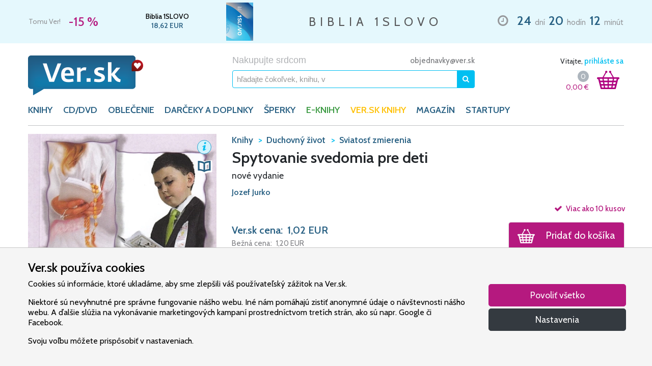

--- FILE ---
content_type: text/html; charset=UTF-8
request_url: https://www.ver.sk/produkt/1100009156/spytovanie-svedomia-pre-deti
body_size: 26209
content:
<!doctype html>
<html lang="sk">
    <head>
        <meta charset="utf-8">
        <meta name="robots" content="index, follow">
        <meta name="viewport" content="width=device-width, initial-scale=1, shrink-to-fit=no">

        <title>Kniha - Spytovanie svedomia pre deti - Jozef Jurko | VER.sk</title>
<meta name="description" content="Kniha - Spytovanie svedomia pre deti - Jozef Jurko - Skladom ✓ Doručenie 1-2 dni ✓ - Príprava na sviatosť zmierenia pre deti. ">
<meta name="keywords" content="Kniha, Spytovanie svedomia pre deti, Jozef Jurko, VER.sk">
<link rel="canonical" href="https://www.ver.sk/produkt/1100009156/spytovanie-svedomia-pre-deti">
        <meta property="og:title" content="Kniha - Spytovanie svedomia pre deti - Jozef Jurko | VER.sk">
<meta property="og:description" content="Kniha - Spytovanie svedomia pre deti - Jozef Jurko - Skladom ✓ Doručenie 1-2 dni ✓ - Príprava na sviatosť zmierenia pre deti. ">
<meta property="og:type" content="website">
<meta property="og:url" content="https://www.ver.sk/produkt/1100009156/spytovanie-svedomia-pre-deti">
<meta property="og:image" content="https://www.ver.sk/data/produkty/33945/spytovanie-svedomia-pre-deti/spytovanie-svedomia-pre-deti.jpg">

        <meta name="twitter:title" content="Kniha - Spytovanie svedomia pre deti - Jozef Jurko | VER.sk">
<meta name="twitter:description" content="Kniha - Spytovanie svedomia pre deti - Jozef Jurko - Skladom ✓ Doručenie 1-2 dni ✓ - Príprava na sviatosť zmierenia pre deti. ">

                    <script type="application/ld+json">{"@context":"https://schema.org","name":"Kniha - Spytovanie svedomia pre deti - Jozef Jurko | VER.sk","description":"Kniha - Spytovanie svedomia pre deti - Jozef Jurko - Skladom ✓ Doručenie 1-2 dni ✓ - Príprava na sviatosť zmierenia pre deti. "}</script><script type="application/ld+json">{"@context":"https://schema.org","@type":"Product","name":"Spytovanie svedomia pre deti","description":"Príprava na sviatosť zmierenia pre deti. ","url":"https://www.ver.sk/produkt/1100009156/spytovanie-svedomia-pre-deti","image":"https://www.ver.sk/data/produkty/33945/spytovanie-svedomia-pre-deti/spytovanie-svedomia-pre-deti.jpg","category":"Knihy>Duchovný život>Sviatosť zmierenia","isbn":"9788088998945","offers":{"@type":"Offer","price":1.02,"priceCurrency":"EUR","itemCondition":"http://schema.org/NewCondition","availability":"http://schema.org/InStock","url":"https://www.ver.sk/produkt/1100009156/spytovanie-svedomia-pre-deti"},"publisher":{"@type":"Organization","name":"Bens"},"alternateName":"nové vydanie"}</script><script type="application/ld+json">{"@context":"https://schema.org","@type":"Book","name":"Spytovanie svedomia pre deti","description":"Príprava na sviatosť zmierenia pre deti. ","url":"https://www.ver.sk/produkt/1100009156/spytovanie-svedomia-pre-deti","image":"https://www.ver.sk/data/produkty/33945/spytovanie-svedomia-pre-deti/spytovanie-svedomia-pre-deti.jpg","additionalType":"Product","isbn":"9788088998945","numberOfPages":"64","offers":{"@type":"Offer","price":1.02,"priceCurrency":"EUR","itemCondition":"http://schema.org/NewCondition","availability":"http://schema.org/InStock"},"bookFormat":"http://schema.org/Paperback","publisher":{"@type":"Organization","name":"Bens"},"author":[{"@type":"Person","name":"Jozef Jurko"}],"alternativeHeadline":"nové vydanie"}</script>
        
        <link rel="stylesheet" href="/css/fonts.css?id=4b89dd58f2795945734ca653c36c2d25">
        <link rel="stylesheet" href="/css/vendor.css?id=0a0f1a457805addf072e10770f5c6c0a">
        <link rel="stylesheet" href="/css/core.css?id=5e0f2a5ce6deedf14543c6dce7f95cc4">

                    <link rel="stylesheet" href="/css/product.css?id=66230ef37f87cbb39619904774f97d57">
        
        <link rel="apple-touch-icon" sizes="180x180" href="/apple-touch-icon.png">
        <link rel="icon" type="image/png" sizes="32x32" href="/favicon-32x32.png">
        <link rel="icon" type="image/png" sizes="16x16" href="/favicon-16x16.png">
        <link rel="manifest" href="/site.webmanifest">
        <link rel="mask-icon" href="/safari-pinned-tab.svg" color="#b60b24">
        <link rel="shortcut icon" href="/favicon.ico">
        <meta name="apple-mobile-web-app-title" content="Ver.sk">
        <meta name="application-name" content="Ver.sk">
        <meta name="msapplication-TileColor" content="#2b5797">
        <meta name="msapplication-config" content="/browserconfig.xml">
        <meta name="theme-color" content="#ffffff">

        <script>/**/</script>
    </head>

    <body>
        <div id="contents">
            <div id="limited" class="py-1">
        <div class="container clearfix">
            <ul class="slick list-unstyled m-0">
                                    <li class="slide d-flex justify-content-between">
                        <div class="col-5 col-md-3 col-lg-2 d-flex flex-column flex-sm-row justify-content-center justify-content-md-start align-items-center align-items-sm-center pl-0 pr-2">
                            <span class="d-block d-sm-inline slogan text-nowrap mr-sm-3">Tomu Ver!</span>
                            <span class="d-block d-sm-inline discount text-nowrap">
                                -15 %
                            </span>
                        </div>

                        <div class="col-7 col-md-4 col-lg-3 d-flex justify-content-around align-items-center px-2 product">
                            <div class="d-flex flex-column">
                                                                    <a href="https://www.ver.sk/produkt/1100085735/hrdinovia-z-biblie-stolova-spolocenska-hra" title="" class="name">
                                        Hrdinovia z Biblie - stolová spoločenská hra
                                    </a>
                                
                                
                                                                    <span class="price text-nowrap">
                                        26,99
                                        EUR
                                    </span>
                                
                                                            </div>

                                                            <a href="https://www.ver.sk/produkt/1100085735/hrdinovia-z-biblie-stolova-spolocenska-hra" title="">
                                                                            <img src="https://www.ver.sk/data/produkty/81196/hrdinovia-z-biblie-stolova-spolocenska-hra/hrdinovia-z-biblie-stolova-spolocenska-hra-thumb.webp" alt="Hrdinovia z Biblie - stolová spoločenská hra" class="d-inline-block ml-2">
                                                                    </a>
                            
                                                    </div>

                        <div class="col-3 col-xl-4 d-none d-lg-flex justify-content-center align-items-center text-nowrap px-2">
                            <p class="lead mb-0">HRDINOVIA Z BIBLIE</p>
                        </div>

                        <div class="col-12 col-md-5 col-lg-4 col-xl-3 d-flex justify-content-center justify-content-md-end align-items-center mt-2 mt-md-0 countdown text-nowrap pl-2 pr-0">
                            <div class="wrapper">
                                <i class="far fa-clock mx-2"></i>

                                <strong class="mx-1">24</strong> dní
                                <strong class="mx-1">20</strong> hodín
                                <strong class="mx-1">12</strong> minút
                            </div>
                        </div>
                    </li>
                                    <li class="slide d-flex justify-content-between">
                        <div class="col-5 col-md-3 col-lg-2 d-flex flex-column flex-sm-row justify-content-center justify-content-md-start align-items-center align-items-sm-center pl-0 pr-2">
                            <span class="d-block d-sm-inline slogan text-nowrap mr-sm-3">Tomu Ver!</span>
                            <span class="d-block d-sm-inline discount text-nowrap">
                                -15 %
                            </span>
                        </div>

                        <div class="col-7 col-md-4 col-lg-3 d-flex justify-content-around align-items-center px-2 product">
                            <div class="d-flex flex-column">
                                                                    <a href="https://www.ver.sk/produkt/1100084837/biblia-1slovo" title="" class="name">
                                        Biblia 1SLOVO
                                    </a>
                                
                                
                                                                    <span class="price text-nowrap">
                                        18,62
                                        EUR
                                    </span>
                                
                                                            </div>

                                                            <a href="https://www.ver.sk/produkt/1100084837/biblia-1slovo" title="">
                                                                            <img src="https://www.ver.sk/data/produkty/82664/biblia-1slovo/biblia-1slovo-thumb.webp" alt="Biblia 1SLOVO" class="d-inline-block ml-2">
                                                                    </a>
                            
                                                    </div>

                        <div class="col-3 col-xl-4 d-none d-lg-flex justify-content-center align-items-center text-nowrap px-2">
                            <p class="lead mb-0">Biblia 1SLOVO</p>
                        </div>

                        <div class="col-12 col-md-5 col-lg-4 col-xl-3 d-flex justify-content-center justify-content-md-end align-items-center mt-2 mt-md-0 countdown text-nowrap pl-2 pr-0">
                            <div class="wrapper">
                                <i class="far fa-clock mx-2"></i>

                                <strong class="mx-1">24</strong> dní
                                <strong class="mx-1">20</strong> hodín
                                <strong class="mx-1">12</strong> minút
                            </div>
                        </div>
                    </li>
                            </ul>
        </div>
    </div>

            <header class="pt-3 pt-lg-4">
    <div class="container">
        <div class="row d-flex justify-content-between">
            <a href="https://www.ver.sk" title="VER.sk - Nakupujte srdcom" class="col-5 col-md-4 col-lg-3 pr-0 pr-sm-3 d-block logo">
                <img src="https://www.ver.sk/img/ver.png" alt="VER.sk - Nakupujte srdcom" class="img-fluid">
            </a>

            <div class="col-6 col-md-5 d-none d-md-block">
                <div class="row">
                    <div class="col-12 pl-md-5 pl-lg-3 pr-md-0 pr-lg-2 m-auto">
                        <div class="d-none d-md-flex justify-content-between align-items-center w-100">
                            <div>
                                <span class="tagline">Nakupujte srdcom</span>
                            </div>

                            <div class="flex-grow-1 text-right">
                                <span class="ml-2 ml-xl-3 email d-none d-lg-inline">
                                    <a href="mailto:objednavky@ver.sk">objednavky@ver.sk</a>
                                </span>
                            </div>
                        </div>

                        <form method="GET" action="https://www.ver.sk/vyhladavanie" accept-charset="UTF-8" name="search" class="desktop form-inline justify-content-center w-100 mt-2 search" novalidate>
                            <a href="javascript:void(0)" class="clear collapse order-1">
                                <i class="fas fa-times"></i>
                            </a>

                            <input class="form-control w-100 order-0" maxlength="64" autocomplete="off" name="query" type="text">

                            <input name="stock" type="hidden">

                            <button type="submit" data-toggle="popover" data-trigger="focus" data-placement="bottom" class="btn btn-primary">
                                <i class="fas fa-search"></i>
                            </button>
                        </form>
                    </div>
                </div>
            </div>

            <div class="col-4 col-md-3 col-lg-2 d-flex d-md-block justify-content-around justify-content-sm-between align-self-center align-self-md-start px-0 px-sm-3">
                <div id="user" class="d-none d-md-block text-right mb-2">
                                            Vitajte,

                        <a href="javascript:void(0)" class="login">
                            prihláste sa
                        </a>
                                    </div>

                <a id="search" href="javascript:void(0)" class="d-block d-md-none">
                    <img src="https://www.ver.sk/img/search.png" alt="Vyhľadávanie" class="img-fluid">
                </a>

                <div id="shopping-cart" class="d-block d-sm-flex justify-content-end">
                    <div class="d-flex flex-column justify-content-center align-items-end">
                        <div class="d-flex justify-around align-items-center">
                            <a href="https://www.ver.sk/kosik" class="count startup d-none">
                                0
                            </a>

                            <a href="https://www.ver.sk/kosik" class="count default ">
                                0
                            </a>
                        </div>

                        <a href="https://www.ver.sk/kosik" class="total">
                            <span class="price">
                                0,00
                            </span>

                            <span class="currency">&euro;</span>
                        </a>
                    </div>

                    <a href="https://www.ver.sk/kosik" class="ml-md-3 mr-md-2 icon">
                        <img src="https://www.ver.sk/img/cart.png" alt="Nákupný košík" class="img-fluid">

                        <span class="count startup d-none">0</span>
                        <span class="count default ">0</span>
                    </a>
                </div>
            </div>

            <div class="col-2 d-flex d-md-none align-self-center justify-content-end pl-2">
                <button class="navbar-toggler" type="button" data-toggle="collapse" data-target="#categories" aria-controls="categories" aria-expanded="false" aria-label="Toggle navigation">
                    <i class="fas fa-bars"></i>
                </button>
            </div>
        </div>

        <div class="row">
            <nav class="col navbar navbar-expand-md menu">
                <div class="collapse navbar-collapse" id="categories">
                    <ul class="navbar-nav">
                                                    <li class="nav-item">
                                                                    <a href="javascript:void(0)" class="nav-link " id="category-12" data-toggle="dropdown" aria-haspopup="true" aria-expanded="false">
                                        KNIHY
                                    </a>

                                    <div class="dropdown-menu category-12 w-100" aria-labelledby="category-12">
                                        <section class="col-12 col-md-6 col-lg-7 px-md-2 px-lg-4 py-md-3 categories">
                                            <div class="card-columns mt-1 mb-3 mt-sm-1 mb-sm-2 my-md-0">
                                                                                                    <div class="card mb-0">
                                                        <div class="card-header d-none d-md-block visible">
                                                            KNIHY
                                                        </div>
                                                        <div class="card-body">
                                                                                                                            <a href="https://www.ver.sk/kategoria/knihy/balicky" class="dropdown-item">Balíčky</a>
                                                                                                                            <a href="https://www.ver.sk/kategoria/knihy/beletria" class="dropdown-item">Beletria</a>
                                                                                                                            <a href="https://www.ver.sk/kategoria/knihy/biblia" class="dropdown-item">Biblia</a>
                                                                                                                            <a href="https://www.ver.sk/kategoria/knihy/biblicke-studium" class="dropdown-item">Biblické štúdium</a>
                                                                                                                            <a href="https://www.ver.sk/kategoria/knihy/casopisy" class="dropdown-item">Časopisy</a>
                                                                                                                            <a href="https://www.ver.sk/kategoria/knihy/cirkevne-dokumenty" class="dropdown-item">Cirkevné dokumenty</a>
                                                                                                                            <a href="https://www.ver.sk/kategoria/knihy/darcekove-knihy" class="dropdown-item">Darčekové knihy</a>
                                                                                                                            <a href="https://www.ver.sk/kategoria/knihy/deti" class="dropdown-item">Deti</a>
                                                                                                                            <a href="https://www.ver.sk/kategoria/knihy/dezinfekcia-rusko-na-tvar" class="dropdown-item">Dezinfekcia, rúško na tvár</a>
                                                                                                                            <a href="https://www.ver.sk/kategoria/knihy/duchovny-zivot" class="dropdown-item">Duchovný život</a>
                                                                                                                            <a href="https://www.ver.sk/kategoria/knihy/filozofia" class="dropdown-item">Filozofia</a>
                                                                                                                            <a href="https://www.ver.sk/kategoria/knihy/historia" class="dropdown-item">História</a>
                                                                                                                            <a href="https://www.ver.sk/kategoria/knihy/kalendare" class="dropdown-item">Kalendáre</a>
                                                                                                                            <a href="https://www.ver.sk/kategoria/knihy/krestanske-spevniky" class="dropdown-item">Kresťanské spevníky</a>
                                                                                                                    </div>
                                                    </div>
                                                                                                    <div class="card mb-3">
                                                        <div class="card-header d-none d-md-block invisible">
                                                            KNIHY
                                                        </div>
                                                        <div class="card-body">
                                                                                                                            <a href="https://www.ver.sk/kategoria/knihy/modlitby" class="dropdown-item">Modlitby</a>
                                                                                                                            <a href="https://www.ver.sk/kategoria/knihy/spolocnost" class="dropdown-item">Spoločnosť</a>
                                                                                                                            <a href="https://www.ver.sk/kategoria/knihy/vztahy" class="dropdown-item">Vzťahy</a>
                                                                                                                            <a href="https://www.ver.sk/kategoria/knihy/zborniky" class="dropdown-item">Zborníky</a>
                                                                                                                            <a href="https://www.ver.sk/kategoria/knihy/zivotopisy" class="dropdown-item">Životopisy</a>
                                                                                                                            <a href="https://www.ver.sk/kategoria/knihy/zjavenia-a-posolstva" class="dropdown-item">Zjavenia a posolstvá</a>
                                                                                                                    </div>
                                                    </div>
                                                
                                                                                                    <div class="card mb-0">
                                                        <div class="card-header">
                                                            Top autori
                                                        </div>
                                                        <div class="card-body">
                                                                                                                            <a href="https://www.ver.sk/ponuka/knihy/top-autori/ann-voskampova" class="dropdown-item">Ann Voskampová</a>
                                                                                                                            <a href="https://www.ver.sk/ponuka/knihy/top-autori/anselm-grun" class="dropdown-item">Anselm Grün</a>
                                                                                                                            <a href="https://www.ver.sk/ponuka/knihy/top-autori/elias-vella" class="dropdown-item">Elias Vella</a>
                                                                                                                            <a href="https://www.ver.sk/ponuka/knihy/top-autori/francine-riversova" class="dropdown-item">Francine Riversová</a>
                                                                                                                            <a href="https://www.ver.sk/ponuka/knihy/top-autori/julie-klassenova" class="dropdown-item">Julie Klassenová</a>
                                                                                                                            <a href="https://www.ver.sk/ponuka/knihy/top-autori/max-lucado" class="dropdown-item">Max Lucado</a>
                                                                                                                            <a href="https://www.ver.sk/ponuka/knihy/top-autori/rachel-hauck" class="dropdown-item">Rachel Hauck</a>
                                                                                                                            <a href="https://www.ver.sk/ponuka/knihy/top-autori/richard-rohr" class="dropdown-item">Richard Rohr</a>
                                                                                                                            <a href="https://www.ver.sk/ponuka/knihy/top-autori/sheri-rose-shepherd" class="dropdown-item">Sheri Rose Shepherd</a>
                                                                                                                            <a href="https://www.ver.sk/ponuka/knihy/top-autori/tessa-afsharova" class="dropdown-item">Tessa Afsharová</a>
                                                                                                                            <a href="https://www.ver.sk/ponuka/knihy/top-autori/vojtech-kodet" class="dropdown-item">Vojtěch Kodet</a>
                                                                                                                    </div>
                                                    </div>
                                                                                            </div>
                                        </section>

                                        <section class="col-12 col-md-6 col-lg-5 d-none d-md-flex flex-column justify-content-between suggestions p-0">
                                            <div class="shortcuts d-flex flex-wrap justify-content-around w-100 py-4">
                                                <div class="col-6 pr-sm-0 left">
                                                                                                            <a href="https://www.ver.sk/top" class="dropdown-item top">Top</a>
                                                                                                            <a href="https://www.ver.sk/novinky" class="dropdown-item news">Novinky</a>
                                                                                                            <a href="https://www.ver.sk/tipy" class="dropdown-item tips">Tipy</a>
                                                                                                            <a href="https://www.ver.sk/akcie" class="dropdown-item sale">Akcie</a>
                                                                                                    </div>
                                                <div class="col-6 pl-sm-0 right">
                                                                                                            <a href="https://www.ver.sk/sekcia/typ-osoby/pre-muza" class="dropdown-item pre-muza">Pre muža</a>
                                                                                                            <a href="https://www.ver.sk/sekcia/typ-osoby/pre-zenu" class="dropdown-item pre-zenu">Pre ženu</a>
                                                                                                            <a href="https://www.ver.sk/sekcia/typ-osoby/pre-deti" class="dropdown-item pre-deti">Pre deti</a>
                                                                                                            <a href="https://www.ver.sk/sekcia/typ-osoby/pre-mladez" class="dropdown-item pre-mladez">Pre mládež</a>
                                                                                                            <a href="https://www.ver.sk/sekcia/typ-osoby/po-cesky" class="dropdown-item po-cesky">Po česky</a>
                                                                                                    </div>
                                            </div>

                                                                                            <div class="billboard d-block">
                                                                                                            <a href="https://www.ver.sk/produkt/1100069215/v-clne-uprostred-mora">
                                                                                                                            <img alt="V člne uprostred mora" class="img-fluid" src="https://www.ver.sk/data/reklamne-putace/436/v-clne-uprostred-mora/v-clne-uprostred-mora-wide.webp" alt="V člne uprostred mora">
                                                                                                                    </a>
                                                                                                    </div>
                                                                                    </section>
                                    </div>
                                                            </li>
                                                    <li class="nav-item">
                                                                    <a href="javascript:void(0)" class="nav-link " id="category-13" data-toggle="dropdown" aria-haspopup="true" aria-expanded="false">
                                        CD/DVD
                                    </a>

                                    <div class="dropdown-menu category-13 w-100" aria-labelledby="category-13">
                                        <section class="col-12 col-md-6 col-lg-7 px-md-2 px-lg-4 py-md-3 categories">
                                            <div class="card-columns mt-1 mb-3 mt-sm-1 mb-sm-2 my-md-0">
                                                                                                    <div class="card mb-3">
                                                        <div class="card-header d-none d-md-block visible">
                                                            CD/DVD
                                                        </div>
                                                        <div class="card-body">
                                                                                                                            <a href="https://www.ver.sk/kategoria/cd-dvd/cd-hudobne-gospel-sk-cz" class="dropdown-item">Cd - hudobné gospel sk/cz</a>
                                                                                                                            <a href="https://www.ver.sk/kategoria/cd-dvd/cd-hudobne-sk-cz" class="dropdown-item">Cd - hudobné sk/cz</a>
                                                                                                                            <a href="https://www.ver.sk/kategoria/cd-dvd/cd-pre-deti" class="dropdown-item">Cd - pre deti</a>
                                                                                                                            <a href="https://www.ver.sk/kategoria/cd-dvd/cd-slovo" class="dropdown-item">Cd - slovo</a>
                                                                                                                            <a href="https://www.ver.sk/kategoria/cd-dvd/cd-hudobne-chvaly-sk-cz" class="dropdown-item">Cd – hudobné chvály sk/cz</a>
                                                                                                                            <a href="https://www.ver.sk/kategoria/cd-dvd/dvd" class="dropdown-item">Dvd</a>
                                                                                                                            <a href="https://www.ver.sk/kategoria/cd-dvd/dvd-dokumenty" class="dropdown-item">Dvd - dokumenty</a>
                                                                                                                            <a href="https://www.ver.sk/kategoria/cd-dvd/dvd-filmy" class="dropdown-item">Dvd – filmy</a>
                                                                                                                            <a href="https://www.ver.sk/kategoria/cd-dvd/dvd-hudobne" class="dropdown-item">Dvd – hudobné</a>
                                                                                                                    </div>
                                                    </div>
                                                
                                                                                                    <div class="card mb-0">
                                                        <div class="card-header">
                                                            Top interpreti
                                                        </div>
                                                        <div class="card-body">
                                                                                                                            <a href="https://www.ver.sk/ponuka/cd-dvd/top-interpreti/dominika-gurbalova" class="dropdown-item">Dominika Gurbaľová</a>
                                                                                                                            <a href="https://www.ver.sk/ponuka/cd-dvd/top-interpreti/espe" class="dropdown-item">Espé</a>
                                                                                                                            <a href="https://www.ver.sk/ponuka/cd-dvd/top-interpreti/f6" class="dropdown-item">F6</a>
                                                                                                                            <a href="https://www.ver.sk/ponuka/cd-dvd/top-interpreti/hearbeat" class="dropdown-item">Hearbeat</a>
                                                                                                                            <a href="https://www.ver.sk/ponuka/cd-dvd/top-interpreti/kapucini" class="dropdown-item">Kapucíni</a>
                                                                                                                            <a href="https://www.ver.sk/ponuka/cd-dvd/top-interpreti/lamacske-chvaly" class="dropdown-item">Lámačské Chvály</a>
                                                                                                                            <a href="https://www.ver.sk/ponuka/cd-dvd/top-interpreti/maria-podhradska-richard-canaky" class="dropdown-item">Mária Podhradská, Richard Čanaky</a>
                                                                                                                            <a href="https://www.ver.sk/ponuka/cd-dvd/top-interpreti/martindom-worship" class="dropdown-item">Martindom Worship</a>
                                                                                                                            <a href="https://www.ver.sk/ponuka/cd-dvd/top-interpreti/piarmusic" class="dropdown-item">Piarmusic</a>
                                                                                                                            <a href="https://www.ver.sk/ponuka/cd-dvd/top-interpreti/rieka-zivota" class="dropdown-item">Rieka Života</a>
                                                                                                                            <a href="https://www.ver.sk/ponuka/cd-dvd/top-interpreti/sima-martausova" class="dropdown-item">Sima Martausová</a>
                                                                                                                    </div>
                                                    </div>
                                                                                            </div>
                                        </section>

                                        <section class="col-12 col-md-6 col-lg-5 d-none d-md-flex flex-column justify-content-between suggestions p-0">
                                            <div class="shortcuts d-flex flex-wrap justify-content-around w-100 py-4">
                                                <div class="col-6 pr-sm-0 left">
                                                                                                            <a href="https://www.ver.sk/top" class="dropdown-item top">Top</a>
                                                                                                            <a href="https://www.ver.sk/novinky" class="dropdown-item news">Novinky</a>
                                                                                                            <a href="https://www.ver.sk/tipy" class="dropdown-item tips">Tipy</a>
                                                                                                            <a href="https://www.ver.sk/akcie" class="dropdown-item sale">Akcie</a>
                                                                                                    </div>
                                                <div class="col-6 pl-sm-0 right">
                                                                                                            <a href="https://www.ver.sk/sekcia/typ-osoby/pre-muza" class="dropdown-item pre-muza">Pre muža</a>
                                                                                                            <a href="https://www.ver.sk/sekcia/typ-osoby/pre-zenu" class="dropdown-item pre-zenu">Pre ženu</a>
                                                                                                            <a href="https://www.ver.sk/sekcia/typ-osoby/pre-deti" class="dropdown-item pre-deti">Pre deti</a>
                                                                                                            <a href="https://www.ver.sk/sekcia/typ-osoby/pre-mladez" class="dropdown-item pre-mladez">Pre mládež</a>
                                                                                                            <a href="https://www.ver.sk/sekcia/typ-osoby/po-cesky" class="dropdown-item po-cesky">Po česky</a>
                                                                                                    </div>
                                            </div>

                                                                                            <div class="billboard d-block">
                                                                                                            <a href="https://www.ver.sk/produkt/1100069215/v-clne-uprostred-mora">
                                                                                                                            <img alt="V člne uprostred mora" class="img-fluid" src="https://www.ver.sk/data/reklamne-putace/436/v-clne-uprostred-mora/v-clne-uprostred-mora-wide.webp" alt="V člne uprostred mora">
                                                                                                                    </a>
                                                                                                    </div>
                                                                                    </section>
                                    </div>
                                                            </li>
                                                    <li class="nav-item">
                                                                    <a href="javascript:void(0)" class="nav-link " id="category-14" data-toggle="dropdown" aria-haspopup="true" aria-expanded="false">
                                        OBLEČENIE
                                    </a>

                                    <div class="dropdown-menu category-14 w-100" aria-labelledby="category-14">
                                        <section class="col-12 col-md-6 col-lg-7 px-md-2 px-lg-4 py-md-3 categories">
                                            <div class="card-columns mt-1 mb-3 mt-sm-1 mb-sm-2 my-md-0">
                                                                                                    <div class="card mb-3">
                                                        <div class="card-header d-none d-md-block visible">
                                                            OBLEČENIE
                                                        </div>
                                                        <div class="card-body">
                                                                                                                            <a href="https://www.ver.sk/kategoria/oblecenie/mikiny-krestanske" class="dropdown-item">Mikiny kresťanské</a>
                                                                                                                            <a href="https://www.ver.sk/kategoria/oblecenie/ponozky-chvalonozky" class="dropdown-item">Ponožky chválonožky</a>
                                                                                                                            <a href="https://www.ver.sk/kategoria/oblecenie/tricka-krestanske" class="dropdown-item">Tričká kresťanské</a>
                                                                                                                    </div>
                                                    </div>
                                                
                                                                                            </div>
                                        </section>

                                        <section class="col-12 col-md-6 col-lg-5 d-none d-md-flex flex-column justify-content-between suggestions p-0">
                                            <div class="shortcuts d-flex flex-wrap justify-content-around w-100 py-4">
                                                <div class="col-6 pr-sm-0 left">
                                                                                                            <a href="https://www.ver.sk/top" class="dropdown-item top">Top</a>
                                                                                                            <a href="https://www.ver.sk/novinky" class="dropdown-item news">Novinky</a>
                                                                                                            <a href="https://www.ver.sk/tipy" class="dropdown-item tips">Tipy</a>
                                                                                                            <a href="https://www.ver.sk/akcie" class="dropdown-item sale">Akcie</a>
                                                                                                    </div>
                                                <div class="col-6 pl-sm-0 right">
                                                                                                            <a href="https://www.ver.sk/sekcia/typ-osoby/pre-muza" class="dropdown-item pre-muza">Pre muža</a>
                                                                                                            <a href="https://www.ver.sk/sekcia/typ-osoby/pre-zenu" class="dropdown-item pre-zenu">Pre ženu</a>
                                                                                                            <a href="https://www.ver.sk/sekcia/typ-osoby/pre-deti" class="dropdown-item pre-deti">Pre deti</a>
                                                                                                            <a href="https://www.ver.sk/sekcia/typ-osoby/pre-mladez" class="dropdown-item pre-mladez">Pre mládež</a>
                                                                                                            <a href="https://www.ver.sk/sekcia/typ-osoby/po-cesky" class="dropdown-item po-cesky">Po česky</a>
                                                                                                    </div>
                                            </div>

                                                                                            <div class="billboard d-block">
                                                                                                            <a href="https://www.ver.sk/produkt/1100069215/v-clne-uprostred-mora">
                                                                                                                            <img alt="V člne uprostred mora" class="img-fluid" src="https://www.ver.sk/data/reklamne-putace/436/v-clne-uprostred-mora/v-clne-uprostred-mora-wide.webp" alt="V člne uprostred mora">
                                                                                                                    </a>
                                                                                                    </div>
                                                                                    </section>
                                    </div>
                                                            </li>
                                                    <li class="nav-item">
                                                                    <a href="javascript:void(0)" class="nav-link " id="category-15" data-toggle="dropdown" aria-haspopup="true" aria-expanded="false">
                                        DARČEKY A DOPLNKY
                                    </a>

                                    <div class="dropdown-menu category-15 w-100" aria-labelledby="category-15">
                                        <section class="col-12 col-md-6 col-lg-7 px-md-2 px-lg-4 py-md-3 categories">
                                            <div class="card-columns mt-1 mb-3 mt-sm-1 mb-sm-2 my-md-0">
                                                                                                    <div class="card mb-0">
                                                        <div class="card-header d-none d-md-block visible">
                                                            DARČEKY A DOPLNKY
                                                        </div>
                                                        <div class="card-body">
                                                                                                                            <a href="https://www.ver.sk/kategoria/darceky-a-doplnky/anjel-krestansky" class="dropdown-item">Anjel kresťanský</a>
                                                                                                                            <a href="https://www.ver.sk/kategoria/darceky-a-doplnky/betlehem-dekoracia" class="dropdown-item">Betlehem dekorácia</a>
                                                                                                                            <a href="https://www.ver.sk/kategoria/darceky-a-doplnky/ceruzky-krestanske" class="dropdown-item">Ceruzky kresťanské</a>
                                                                                                                            <a href="https://www.ver.sk/kategoria/darceky-a-doplnky/darcekove-poukazy-ver-sk" class="dropdown-item">Darčekové poukazy ver.sk</a>
                                                                                                                            <a href="https://www.ver.sk/kategoria/darceky-a-doplnky/darcekove-predmety-krestanske" class="dropdown-item">Darčekové predmety kresťanské</a>
                                                                                                                            <a href="https://www.ver.sk/kategoria/darceky-a-doplnky/dary-a-charita" class="dropdown-item">Dary a charita</a>
                                                                                                                            <a href="https://www.ver.sk/kategoria/darceky-a-doplnky/dekoracie-krestanske" class="dropdown-item">Dekorácie kresťanské</a>
                                                                                                                            <a href="https://www.ver.sk/kategoria/darceky-a-doplnky/devocionalie-sv-benedikta" class="dropdown-item">Devocionálie sv. benedikta</a>
                                                                                                                            <a href="https://www.ver.sk/kategoria/darceky-a-doplnky/flase-na-pitie-krestanske" class="dropdown-item">Fľaše na pitie kresťanské</a>
                                                                                                                            <a href="https://www.ver.sk/kategoria/darceky-a-doplnky/hracky-a-hry-krestanske" class="dropdown-item">Hračky a hry kresťanské</a>
                                                                                                                            <a href="https://www.ver.sk/kategoria/darceky-a-doplnky/hrnceky-krestanske" class="dropdown-item">Hrnčeky  kresťanské</a>
                                                                                                                            <a href="https://www.ver.sk/kategoria/darceky-a-doplnky/klucenky-krestanske" class="dropdown-item">Kľúčenky kresťanské</a>
                                                                                                                            <a href="https://www.ver.sk/kategoria/darceky-a-doplnky/krestanske-krize" class="dropdown-item">Kresťanské kríže</a>
                                                                                                                            <a href="https://www.ver.sk/kategoria/darceky-a-doplnky/krestanske-motivy-na-dreve" class="dropdown-item">Kresťanské motívy na dreve</a>
                                                                                                                            <a href="https://www.ver.sk/kategoria/darceky-a-doplnky/krstne-kosielky" class="dropdown-item">Krstné košielky</a>
                                                                                                                            <a href="https://www.ver.sk/kategoria/darceky-a-doplnky/magnetky-krestanske" class="dropdown-item">Magnetky kresťanské</a>
                                                                                                                            <a href="https://www.ver.sk/kategoria/darceky-a-doplnky/medailony-krestanske" class="dropdown-item">Medailóny kresťanské</a>
                                                                                                                            <a href="https://www.ver.sk/kategoria/darceky-a-doplnky/naramky-krestanske" class="dropdown-item">Náramky kresťanské</a>
                                                                                                                            <a href="https://www.ver.sk/kategoria/darceky-a-doplnky/obal-na-bibliu-a-ine" class="dropdown-item">Obal na bibliu a iné</a>
                                                                                                                            <a href="https://www.ver.sk/kategoria/darceky-a-doplnky/obrazky-krestanske" class="dropdown-item">Obrázky kresťanské</a>
                                                                                                                    </div>
                                                    </div>
                                                                                                    <div class="card mb-3">
                                                        <div class="card-header d-none d-md-block invisible">
                                                            DARČEKY A DOPLNKY
                                                        </div>
                                                        <div class="card-body">
                                                                                                                            <a href="https://www.ver.sk/kategoria/darceky-a-doplnky/obrazy-krestanske" class="dropdown-item">Obrazy kresťanské</a>
                                                                                                                            <a href="https://www.ver.sk/kategoria/darceky-a-doplnky/odznaky" class="dropdown-item">Odznaky</a>
                                                                                                                            <a href="https://www.ver.sk/kategoria/darceky-a-doplnky/oleje-krestanske" class="dropdown-item">Oleje kresťanské</a>
                                                                                                                            <a href="https://www.ver.sk/kategoria/darceky-a-doplnky/oltarik" class="dropdown-item">Oltárik</a>
                                                                                                                            <a href="https://www.ver.sk/kategoria/darceky-a-doplnky/pamatne-listy" class="dropdown-item">Pamätné listy</a>
                                                                                                                            <a href="https://www.ver.sk/kategoria/darceky-a-doplnky/pasy-na-gitaru" class="dropdown-item">Pásy na gitaru</a>
                                                                                                                            <a href="https://www.ver.sk/kategoria/darceky-a-doplnky/pera-s-krestanskymi-motivmi" class="dropdown-item">Perá s kresťanskými motívmi</a>
                                                                                                                            <a href="https://www.ver.sk/kategoria/darceky-a-doplnky/pohladnice-krestanske" class="dropdown-item">Pohľadnice kresťanské</a>
                                                                                                                            <a href="https://www.ver.sk/kategoria/darceky-a-doplnky/privesky" class="dropdown-item">Prívesky</a>
                                                                                                                            <a href="https://www.ver.sk/kategoria/darceky-a-doplnky/ruzence" class="dropdown-item">Ružence</a>
                                                                                                                            <a href="https://www.ver.sk/kategoria/darceky-a-doplnky/samolepky-krestanske" class="dropdown-item">Samolepky kresťanské</a>
                                                                                                                            <a href="https://www.ver.sk/kategoria/darceky-a-doplnky/sochy-krestanske" class="dropdown-item">Sochy kresťanské</a>
                                                                                                                            <a href="https://www.ver.sk/kategoria/darceky-a-doplnky/svatenicky" class="dropdown-item">Sväteničky</a>
                                                                                                                            <a href="https://www.ver.sk/kategoria/darceky-a-doplnky/sviecky-krestanske" class="dropdown-item">Sviečky kresťanské</a>
                                                                                                                            <a href="https://www.ver.sk/kategoria/darceky-a-doplnky/tasky-krestanske" class="dropdown-item">Tašky kresťanské</a>
                                                                                                                            <a href="https://www.ver.sk/kategoria/darceky-a-doplnky/tymiany" class="dropdown-item">Tymiany</a>
                                                                                                                            <a href="https://www.ver.sk/kategoria/darceky-a-doplnky/vankuse" class="dropdown-item">Vankúše</a>
                                                                                                                            <a href="https://www.ver.sk/kategoria/darceky-a-doplnky/vino-omsove" class="dropdown-item">Víno omšové</a>
                                                                                                                            <a href="https://www.ver.sk/kategoria/darceky-a-doplnky/zalozky-krestanske" class="dropdown-item">Záložky kresťanské</a>
                                                                                                                            <a href="https://www.ver.sk/kategoria/darceky-a-doplnky/zapisniky-krestanske" class="dropdown-item">Zápisníky kresťanské</a>
                                                                                                                    </div>
                                                    </div>
                                                
                                                                                            </div>
                                        </section>

                                        <section class="col-12 col-md-6 col-lg-5 d-none d-md-flex flex-column justify-content-between suggestions p-0">
                                            <div class="shortcuts d-flex flex-wrap justify-content-around w-100 py-4">
                                                <div class="col-6 pr-sm-0 left">
                                                                                                            <a href="https://www.ver.sk/top" class="dropdown-item top">Top</a>
                                                                                                            <a href="https://www.ver.sk/novinky" class="dropdown-item news">Novinky</a>
                                                                                                            <a href="https://www.ver.sk/tipy" class="dropdown-item tips">Tipy</a>
                                                                                                            <a href="https://www.ver.sk/akcie" class="dropdown-item sale">Akcie</a>
                                                                                                    </div>
                                                <div class="col-6 pl-sm-0 right">
                                                                                                            <a href="https://www.ver.sk/sekcia/typ-osoby/pre-muza" class="dropdown-item pre-muza">Pre muža</a>
                                                                                                            <a href="https://www.ver.sk/sekcia/typ-osoby/pre-zenu" class="dropdown-item pre-zenu">Pre ženu</a>
                                                                                                            <a href="https://www.ver.sk/sekcia/typ-osoby/pre-deti" class="dropdown-item pre-deti">Pre deti</a>
                                                                                                            <a href="https://www.ver.sk/sekcia/typ-osoby/pre-mladez" class="dropdown-item pre-mladez">Pre mládež</a>
                                                                                                            <a href="https://www.ver.sk/sekcia/typ-osoby/po-cesky" class="dropdown-item po-cesky">Po česky</a>
                                                                                                    </div>
                                            </div>

                                                                                            <div class="billboard d-block">
                                                                                                            <a href="https://www.ver.sk/produkt/1100069215/v-clne-uprostred-mora">
                                                                                                                            <img alt="V člne uprostred mora" class="img-fluid" src="https://www.ver.sk/data/reklamne-putace/436/v-clne-uprostred-mora/v-clne-uprostred-mora-wide.webp" alt="V člne uprostred mora">
                                                                                                                    </a>
                                                                                                    </div>
                                                                                    </section>
                                    </div>
                                                            </li>
                                                    <li class="nav-item">
                                                                    <a href="javascript:void(0)" class="nav-link " id="category-16" data-toggle="dropdown" aria-haspopup="true" aria-expanded="false">
                                        ŠPERKY
                                    </a>

                                    <div class="dropdown-menu category-16 w-100" aria-labelledby="category-16">
                                        <section class="col-12 col-md-6 col-lg-7 px-md-2 px-lg-4 py-md-3 categories">
                                            <div class="card-columns mt-1 mb-3 mt-sm-1 mb-sm-2 my-md-0">
                                                                                                    <div class="card mb-3">
                                                        <div class="card-header d-none d-md-block visible">
                                                            ŠPERKY
                                                        </div>
                                                        <div class="card-body">
                                                                                                                            <a href="https://www.ver.sk/kategoria/sperky/nausnice-swarovski-elements-zo-striebra" class="dropdown-item">Náušnice swarovski elements zo striebra</a>
                                                                                                                            <a href="https://www.ver.sk/kategoria/sperky/prstene-krestanske" class="dropdown-item">Prstene kresťanské</a>
                                                                                                                            <a href="https://www.ver.sk/kategoria/sperky/retiazky-krestanske" class="dropdown-item">Retiazky kresťanské</a>
                                                                                                                            <a href="https://www.ver.sk/kategoria/sperky/sety" class="dropdown-item">Sety</a>
                                                                                                                    </div>
                                                    </div>
                                                
                                                                                            </div>
                                        </section>

                                        <section class="col-12 col-md-6 col-lg-5 d-none d-md-flex flex-column justify-content-between suggestions p-0">
                                            <div class="shortcuts d-flex flex-wrap justify-content-around w-100 py-4">
                                                <div class="col-6 pr-sm-0 left">
                                                                                                            <a href="https://www.ver.sk/top" class="dropdown-item top">Top</a>
                                                                                                            <a href="https://www.ver.sk/novinky" class="dropdown-item news">Novinky</a>
                                                                                                            <a href="https://www.ver.sk/tipy" class="dropdown-item tips">Tipy</a>
                                                                                                            <a href="https://www.ver.sk/akcie" class="dropdown-item sale">Akcie</a>
                                                                                                    </div>
                                                <div class="col-6 pl-sm-0 right">
                                                                                                            <a href="https://www.ver.sk/sekcia/typ-osoby/pre-muza" class="dropdown-item pre-muza">Pre muža</a>
                                                                                                            <a href="https://www.ver.sk/sekcia/typ-osoby/pre-zenu" class="dropdown-item pre-zenu">Pre ženu</a>
                                                                                                            <a href="https://www.ver.sk/sekcia/typ-osoby/pre-deti" class="dropdown-item pre-deti">Pre deti</a>
                                                                                                            <a href="https://www.ver.sk/sekcia/typ-osoby/pre-mladez" class="dropdown-item pre-mladez">Pre mládež</a>
                                                                                                            <a href="https://www.ver.sk/sekcia/typ-osoby/po-cesky" class="dropdown-item po-cesky">Po česky</a>
                                                                                                    </div>
                                            </div>

                                                                                            <div class="billboard d-block">
                                                                                                            <a href="https://www.ver.sk/produkt/1100069215/v-clne-uprostred-mora">
                                                                                                                            <img alt="V člne uprostred mora" class="img-fluid" src="https://www.ver.sk/data/reklamne-putace/436/v-clne-uprostred-mora/v-clne-uprostred-mora-wide.webp" alt="V člne uprostred mora">
                                                                                                                    </a>
                                                                                                    </div>
                                                                                    </section>
                                    </div>
                                                            </li>
                                                    <li class="nav-item">
                                                                    <a href="javascript:void(0)" class="nav-link text-info" id="category-17" data-toggle="dropdown" aria-haspopup="true" aria-expanded="false">
                                        E-KNIHY
                                    </a>

                                    <div class="dropdown-menu category-17 w-100" aria-labelledby="category-17">
                                        <section class="col-12 col-md-6 col-lg-7 px-md-2 px-lg-4 py-md-3 categories">
                                            <div class="card-columns mt-1 mb-3 mt-sm-1 mb-sm-2 my-md-0">
                                                                                                    <div class="card mb-0">
                                                        <div class="card-header d-none d-md-block visible">
                                                            E-KNIHY
                                                        </div>
                                                        <div class="card-body">
                                                                                                                            <a href="https://www.ver.sk/kategoria/e-knihy/auto-a-moto" class="dropdown-item">Auto a moto</a>
                                                                                                                            <a href="https://www.ver.sk/kategoria/e-knihy/beletria" class="dropdown-item">Beletria</a>
                                                                                                                            <a href="https://www.ver.sk/kategoria/e-knihy/biografie-zivotopisy" class="dropdown-item">Biografie, životopisy</a>
                                                                                                                            <a href="https://www.ver.sk/kategoria/e-knihy/chovatelstvo" class="dropdown-item">Chovateľstvo</a>
                                                                                                                            <a href="https://www.ver.sk/kategoria/e-knihy/cudzojazycna-literatura" class="dropdown-item">Cudzojazyčná literatúra</a>
                                                                                                                            <a href="https://www.ver.sk/kategoria/e-knihy/deti-a-mladez" class="dropdown-item">Deti a mládež</a>
                                                                                                                            <a href="https://www.ver.sk/kategoria/e-knihy/domov-hobby" class="dropdown-item">Domov, hobby</a>
                                                                                                                            <a href="https://www.ver.sk/kategoria/e-knihy/duchovny-rast" class="dropdown-item">Duchovný rast</a>
                                                                                                                            <a href="https://www.ver.sk/kategoria/e-knihy/ekonomia-a-pravo" class="dropdown-item">Ekonómia a právo</a>
                                                                                                                            <a href="https://www.ver.sk/kategoria/e-knihy/financie" class="dropdown-item">Financie</a>
                                                                                                                            <a href="https://www.ver.sk/kategoria/e-knihy/gastronomia" class="dropdown-item">Gastronómia</a>
                                                                                                                            <a href="https://www.ver.sk/kategoria/e-knihy/geografia-cestovanie" class="dropdown-item">Geografia, cestovanie</a>
                                                                                                                            <a href="https://www.ver.sk/kategoria/e-knihy/historia" class="dropdown-item">História</a>
                                                                                                                            <a href="https://www.ver.sk/kategoria/e-knihy/jazykove-ucebnice" class="dropdown-item">Jazykové učebnice</a>
                                                                                                                            <a href="https://www.ver.sk/kategoria/e-knihy/kariera-trening-a-rozvoj-zrucnosti" class="dropdown-item">Kariéra, tréning a rozvoj zručností</a>
                                                                                                                            <a href="https://www.ver.sk/kategoria/e-knihy/krestanska-literatura" class="dropdown-item">Kresťanská literatúra</a>
                                                                                                                            <a href="https://www.ver.sk/kategoria/e-knihy/medicina" class="dropdown-item">Medicína</a>
                                                                                                                            <a href="https://www.ver.sk/kategoria/e-knihy/motivacna-literatura" class="dropdown-item">Motivačná literatúra</a>
                                                                                                                            <a href="https://www.ver.sk/kategoria/e-knihy/odborna-a-naucna" class="dropdown-item">Odborná a náučná</a>
                                                                                                                            <a href="https://www.ver.sk/kategoria/e-knihy/pedagogika" class="dropdown-item">Pedagogika</a>
                                                                                                                    </div>
                                                    </div>
                                                                                                    <div class="card mb-3">
                                                        <div class="card-header d-none d-md-block invisible">
                                                            E-KNIHY
                                                        </div>
                                                        <div class="card-body">
                                                                                                                            <a href="https://www.ver.sk/kategoria/e-knihy/periodicka-tlac" class="dropdown-item">Periodická tlač</a>
                                                                                                                            <a href="https://www.ver.sk/kategoria/e-knihy/pocitace-internet" class="dropdown-item">Počítače, internet</a>
                                                                                                                            <a href="https://www.ver.sk/kategoria/e-knihy/politologia" class="dropdown-item">Politológia</a>
                                                                                                                            <a href="https://www.ver.sk/kategoria/e-knihy/potraviny-napoje" class="dropdown-item">Potraviny, nápoje</a>
                                                                                                                            <a href="https://www.ver.sk/kategoria/e-knihy/pravo" class="dropdown-item">Právo</a>
                                                                                                                            <a href="https://www.ver.sk/kategoria/e-knihy/prirodne-vedy" class="dropdown-item">Prírodné vedy</a>
                                                                                                                            <a href="https://www.ver.sk/kategoria/e-knihy/psychologia" class="dropdown-item">Psychológia</a>
                                                                                                                            <a href="https://www.ver.sk/kategoria/e-knihy/rady-pre-rodicov" class="dropdown-item">Rady pre rodičov</a>
                                                                                                                            <a href="https://www.ver.sk/kategoria/e-knihy/sociologia" class="dropdown-item">Sociológia</a>
                                                                                                                            <a href="https://www.ver.sk/kategoria/e-knihy/spolocenske-vedy" class="dropdown-item">Spoločenské vedy</a>
                                                                                                                            <a href="https://www.ver.sk/kategoria/e-knihy/sport" class="dropdown-item">Šport</a>
                                                                                                                            <a href="https://www.ver.sk/kategoria/e-knihy/stavebnictvo-a-architektura" class="dropdown-item">Stavebníctvo a architektúra</a>
                                                                                                                            <a href="https://www.ver.sk/kategoria/e-knihy/technika" class="dropdown-item">Technika</a>
                                                                                                                            <a href="https://www.ver.sk/kategoria/e-knihy/ucebnice" class="dropdown-item">Učebnice</a>
                                                                                                                            <a href="https://www.ver.sk/kategoria/e-knihy/uctovnictvo-a-dane" class="dropdown-item">Účtovníctvo a dane</a>
                                                                                                                            <a href="https://www.ver.sk/kategoria/e-knihy/umenie-kultura-a-remesla" class="dropdown-item">Umenie, kultúra a remeslá</a>
                                                                                                                            <a href="https://www.ver.sk/kategoria/e-knihy/zahrada" class="dropdown-item">Záhrada</a>
                                                                                                                            <a href="https://www.ver.sk/kategoria/e-knihy/zdravie-a-zivotny-styl" class="dropdown-item">Zdravie a životný štýl</a>
                                                                                                                            <a href="https://www.ver.sk/kategoria/e-knihy/zurnalistika-a-komunikacia" class="dropdown-item">Žurnalistika a komunikácia</a>
                                                                                                                    </div>
                                                    </div>
                                                
                                                                                            </div>
                                        </section>

                                        <section class="col-12 col-md-6 col-lg-5 d-none d-md-flex flex-column justify-content-between suggestions p-0">
                                            <div class="shortcuts d-flex flex-wrap justify-content-around w-100 py-4">
                                                <div class="col-6 pr-sm-0 left">
                                                                                                            <a href="https://www.ver.sk/top" class="dropdown-item top">Top</a>
                                                                                                            <a href="https://www.ver.sk/novinky" class="dropdown-item news">Novinky</a>
                                                                                                            <a href="https://www.ver.sk/tipy" class="dropdown-item tips">Tipy</a>
                                                                                                            <a href="https://www.ver.sk/akcie" class="dropdown-item sale">Akcie</a>
                                                                                                    </div>
                                                <div class="col-6 pl-sm-0 right">
                                                                                                            <a href="https://www.ver.sk/sekcia/typ-osoby/pre-muza" class="dropdown-item pre-muza">Pre muža</a>
                                                                                                            <a href="https://www.ver.sk/sekcia/typ-osoby/pre-zenu" class="dropdown-item pre-zenu">Pre ženu</a>
                                                                                                            <a href="https://www.ver.sk/sekcia/typ-osoby/pre-deti" class="dropdown-item pre-deti">Pre deti</a>
                                                                                                            <a href="https://www.ver.sk/sekcia/typ-osoby/pre-mladez" class="dropdown-item pre-mladez">Pre mládež</a>
                                                                                                            <a href="https://www.ver.sk/sekcia/typ-osoby/po-cesky" class="dropdown-item po-cesky">Po česky</a>
                                                                                                    </div>
                                            </div>

                                                                                            <div class="billboard d-block">
                                                                                                            <a href="https://www.ver.sk/produkt/1100069215/v-clne-uprostred-mora">
                                                                                                                            <img alt="V člne uprostred mora" class="img-fluid" src="https://www.ver.sk/data/reklamne-putace/436/v-clne-uprostred-mora/v-clne-uprostred-mora-wide.webp" alt="V člne uprostred mora">
                                                                                                                    </a>
                                                                                                    </div>
                                                                                    </section>
                                    </div>
                                                            </li>
                        
                                                    <li class="nav-item">
                                <a href="https://www.ver.sk/sekcia/vydavatelstvo/christian-project-support" class="nav-link text-warning">
                                    Ver.sk knihy
                                </a>
                            </li>
                        
                                                    <li class="nav-item">
                                <a href="https://www.ver.sk/magazin" class="nav-link">Magazín</a>
                            </li>
                        
                                                    <li class="nav-item">
                                <a href="https://www.ver.sk/startupy" class="nav-link">Startupy</a>
                            </li>
                                            </ul>

                    <div class="d-md-none my-2">
                                                    <a href="javascript:void(0)" class="btn btn-block btn-lg btn-primary login">
                                Prihláste sa
                            </a>
                                            </div>

                    <div class="col-12 col-md-6 col-lg-5 d-block d-md-none suggestions p-0">
                        <div class="shortcuts d-flex flex-wrap justify-content-around w-100 mt-3 mb-1 py-4">
                            <div class="col-6 pr-sm-0 left">
                                                                    <a href="https://www.ver.sk/top" class="dropdown-item top">Top</a>
                                                                    <a href="https://www.ver.sk/novinky" class="dropdown-item news">Novinky</a>
                                                                    <a href="https://www.ver.sk/tipy" class="dropdown-item tips">Tipy</a>
                                                                    <a href="https://www.ver.sk/akcie" class="dropdown-item sale">Akcie</a>
                                                            </div>
                            <div class="col-6 pl-sm-0 right">
                                                                    <a href="https://www.ver.sk/sekcia/typ-osoby/pre-muza" class="dropdown-item pre-muza">Pre muža</a>
                                                                    <a href="https://www.ver.sk/sekcia/typ-osoby/pre-zenu" class="dropdown-item pre-zenu">Pre ženu</a>
                                                                    <a href="https://www.ver.sk/sekcia/typ-osoby/pre-deti" class="dropdown-item pre-deti">Pre deti</a>
                                                                    <a href="https://www.ver.sk/sekcia/typ-osoby/pre-mladez" class="dropdown-item pre-mladez">Pre mládež</a>
                                                                    <a href="https://www.ver.sk/sekcia/typ-osoby/po-cesky" class="dropdown-item po-cesky">Po česky</a>
                                                            </div>
                        </div>
                    </div>
                </div>
            </nav>
        </div>

        <div class="row">
            <div class="col-12">
                <div class="d-none d-md-block position-relative">
                    <nav class="typeahead collapse">
                        <div class="d-flex columns">
                            <div class="col-5 col-lg-4 card d-flex flex-column px-4 py-3 column">
                                <div class="card">
                                    <div class="card-header px-0">
                                        Kategórie
                                    </div>
                                    <div class="card-body categories px-0">
                                        <span class="text-muted">Žiadne kategórie</span>
                                    </div>
                                </div>

                                <div class="card">
                                    <div class="card-header px-0">
                                        Autori
                                    </div>
                                    <div class="card-body authors px-0">
                                        <span class="text-muted">Žiadni autori</span>
                                    </div>
                                </div>

                                <div class="card">
                                    <div class="card-header px-0">
                                        Vydavateľstvá
                                    </div>
                                    <div class="card-body publishers px-0">
                                        <span class="text-muted">Žiadne vydavateľstvá</span>
                                    </div>
                                </div>
                            </div>

                            <div class="col-7 col-lg-8 card d-flex flex-column px-4 py-3 column bg-transparent">
                                <div class="card bg-transparent">
                                    <div class="card-header d-flex justify-content-between px-0 mb-2">
                                        Produkty

                                        <div class="toggle-stock desktop">
                                            <label class="switch">
                                                <input name="stock" type="checkbox" value="1"> <span class="slider"></span>
                                                <span class="label">Iba dostupné produkty</span>
                                            </label>
                                        </div>
                                    </div>
                                    <div class="card-body d-flex flex-wrap justify-content-between products px-0">
                                        <span class="text-muted">Žiadne produkty</span>
                                    </div>
                                </div>

                                <div class="card bg-transparent">
                                    <div class="card-header px-0">
                                        Magazín
                                    </div>
                                    <div class="card-body d-flex flex-wrap justify-content-between blogs px-0">
                                        <span class="text-muted">Žiadne články</span>
                                    </div>
                                </div>
                            </div>
                        </div>
                    </nav>
                </div>
            </div>
        </div>

        <form method="GET" action="https://www.ver.sk/vyhladavanie" accept-charset="UTF-8" name="search" class="mobile collapse d-md-none form-inline justify-content-center w-100 mt-1 mb-2 search" novalidate>
            <a href="javascript:void(0)" class="clear collapse order-1">
                <i class="fas fa-times"></i>
            </a>

            <input class="form-control w-100  order-0" placeholder="hľadajte čokoľvek, knihu, vydavateľstvo, autora, ..." maxlength="64" autocomplete="off" name="query" type="text">

            <input name="stock" type="hidden">

            <button type="submit" data-toggle="popover" data-trigger="focus" data-placement="bottom" class="btn btn-primary">
                <i class="fas fa-search"></i>
            </button>
        </form>
    </div>
</header>


            <main>
                    <div id="product">
    <div class="container clearfix">
        <hr width="100%" class="d-none d-md-block mt-0 mb-3">

        <div class="row">
            <div class="col-12 d-sm-none mb-1">
                
                    
                    <nav class="d-flex" aria-label="breadcrumb">
                        <a href="https://www.ver.sk" class="home">
                            VER.sk
                        </a>

                        <ol itemscope itemtype="http://schema.org/BreadcrumbList" class="breadcrumb">
                                                            <li itemscope itemtype="http://schema.org/ListItem" itemprop="itemListElement" class="breadcrumb-item">
                                    <a itemprop="item" href="https://www.ver.sk/kategoria/knihy">
                                        <span itemprop="name">Knihy</span>
                                    </a>

                                    <meta itemprop="position" content="0">
                                </li>
                                                            <li itemscope itemtype="http://schema.org/ListItem" itemprop="itemListElement" class="breadcrumb-item">
                                    <a itemprop="item" href="https://www.ver.sk/kategoria/knihy/duchovny-zivot">
                                        <span itemprop="name">Duchovný život</span>
                                    </a>

                                    <meta itemprop="position" content="1">
                                </li>
                                                            <li itemscope itemtype="http://schema.org/ListItem" itemprop="itemListElement" class="breadcrumb-item">
                                    <a itemprop="item" href="https://www.ver.sk/kategoria/knihy/duchovny-zivot/sviatost-zmierenia">
                                        <span itemprop="name">Sviatosť zmierenia</span>
                                    </a>

                                    <meta itemprop="position" content="2">
                                </li>
                                                    </ol>
                    </nav>
                            </div>

            <div class="col-12">
                <div class="row">
                    <div class="col-5 col-xsm-4 sidebar">
                                                    <a role="button" data-toggle="modal" data-target="#gallery">
                                <img alt="Spytovanie svedomia pre deti" class="w-100 img-fluid" src="https://www.ver.sk/data/produkty/33945/spytovanie-svedomia-pre-deti/spytovanie-svedomia-pre-deti-standard.webp" alt="Spytovanie svedomia pre deti">
                            </a>
                        
                                                    <div class="d-block d-xsm-none card flip-through">
                                <div class="card-body p-1 p-lg-2">
                                    <a href="javascript:void(0)" data-toggle="modal" data-target="#gallery">
                                        <i class="fas fa-book-open"></i>
                                        <span>Prelistovať</span>
                                    </a>
                                </div>
                            </div>
                        
                                                    <a role="button" class="hint year" title="Dlhodobo populárny" data-content="Tento produkt kúpilo už vyše 100 ľudí">
                                <i class="fas fa-info"></i>
                            </a>
                        
                                                    <a role="button" title="Dá sa prelistovať" data-toggle="modal" data-target="#gallery" class="has-gallery">
                                <i class="fas fa-book-open"></i>
                            </a>
                        
                                                    <div class="gallery w-100 d-flex flex-wrap mt-1 mb-1">
                                                                                                            <div class="item item-1">
                                            <a href="javascript:void(0)" data-toggle="modal" data-target="#gallery" data-index="1">
                                                <img alt="Spytovanie svedomia pre deti" class="img-fluid" src="https://www.ver.sk/data/produkty/58486/spytovanie-svedomia-pre-deti/spytovanie-svedomia-pre-deti-thumb.webp" alt="Spytovanie svedomia pre deti">
                                            </a>
                                        </div>
                                                                                                                                                <div class="item item-2">
                                            <a href="javascript:void(0)" data-toggle="modal" data-target="#gallery" data-index="2">
                                                <img alt="Spytovanie svedomia pre deti" class="img-fluid" src="https://www.ver.sk/data/produkty/58487/spytovanie-svedomia-pre-deti/spytovanie-svedomia-pre-deti-thumb.webp" alt="Spytovanie svedomia pre deti">
                                            </a>
                                        </div>
                                                                                                                                                <div class="item item-3">
                                            <a href="javascript:void(0)" data-toggle="modal" data-target="#gallery" data-index="3">
                                                <img alt="Spytovanie svedomia pre deti" class="img-fluid" src="https://www.ver.sk/data/produkty/58489/spytovanie-svedomia-pre-deti/spytovanie-svedomia-pre-deti-thumb.webp" alt="Spytovanie svedomia pre deti">
                                            </a>
                                        </div>
                                                                                                </div>
                        
                        <div class="d-none d-md-block">
                            <div class="card details">
                                <div class="card-body d-flex flex-wrap p-3">
                                                                                                                        <dl class="flex-fill">
                                                <dt>Rok vydania:</dt>
                                                <dd>2013</dd>
                                            </dl>
                                                                                                                                                                                                                                            <dl class="flex-fill">
                                                <dt>Počet strán:</dt>
                                                <dd>64</dd>
                                            </dl>
                                                                                                                                                                <dl class="flex-fill">
                                                <dt>Väzba:</dt>
                                                <dd>lepená / mäkká obálka</dd>
                                            </dl>
                                                                                                                                                                                                                                                                                                                
                                    <dl class="flex-fill">
                                        <dt>Kód:</dt>
                                        <dd>9788088998945</dd>
                                    </dl>
                                </div>
                            </div>

                            <div class="card details mb-3">
                                <div class="card-body d-flex flex-wrap p-3">
                                                                                                                        <dl class="flex-fill">
                                                <dt>Vydavateľstvo:</dt>
                                                <dd>
                                                    <a href="https://www.ver.sk/sekcia/vydavatelstvo/bens">
                                                        Bens
                                                    </a>
                                                </dd>
                                            </dl>
                                                                                                            </div>
                            </div>
                        </div>
                    </div>

                    <div class="col-7 d-xsm-none pl-0">
                        <div class="mb-2">
                            <h1 class="mb-0">
                                Spytovanie svedomia pre deti
                            </h1>

                                                            <p class="lead my-1">
                                    nové vydanie
                                </p>
                                                    </div>

                        <div class="d-flex flex-wrap align-items-center">
                                                            <a href="https://www.ver.sk/sekcia/autor/jozef-jurko" class="author mr-2">
                                    Jozef Jurko
                                </a>
                            
                                                    </div>

                        
                        <div class="flags d-flex flex-wrap justify-content-between align-items-center">
                            
                            <i class="stock available mx-2">
                                                                                                            <i class="fas fa-check ml-0 mr-1"></i>
                                                                    
                                                                                                            Viac ako 10 kusov
                                                                                                </i>
                        </div>

                                            </div>

                    <div class="col-12 col-xsm-8">
                        <div class="d-none d-xsm-block">
                            <div class="d-none d-sm-block mb-1">
                                
                                    
                                    <nav aria-label="breadcrumb">
                                        <ol itemscope itemtype="http://schema.org/BreadcrumbList" class="breadcrumb">
                                                                                            <li itemscope itemtype="http://schema.org/ListItem" itemprop="itemListElement" class="breadcrumb-item">
                                                    <a itemprop="item" href="https://www.ver.sk/kategoria/knihy">
                                                        <span itemprop="name">Knihy</span>
                                                    </a>

                                                    <meta itemprop="position" content="0">
                                                </li>
                                                                                            <li itemscope itemtype="http://schema.org/ListItem" itemprop="itemListElement" class="breadcrumb-item">
                                                    <a itemprop="item" href="https://www.ver.sk/kategoria/knihy/duchovny-zivot">
                                                        <span itemprop="name">Duchovný život</span>
                                                    </a>

                                                    <meta itemprop="position" content="1">
                                                </li>
                                                                                            <li itemscope itemtype="http://schema.org/ListItem" itemprop="itemListElement" class="breadcrumb-item">
                                                    <a itemprop="item" href="https://www.ver.sk/kategoria/knihy/duchovny-zivot/sviatost-zmierenia">
                                                        <span itemprop="name">Sviatosť zmierenia</span>
                                                    </a>

                                                    <meta itemprop="position" content="2">
                                                </li>
                                                                                    </ol>
                                    </nav>
                                                            </div>

                            <div class="mb-2">
                                <h1 class="mb-0">
                                    Spytovanie svedomia pre deti
                                </h1>

                                                                    <p class="lead mt-1 mb-0">
                                        nové vydanie
                                    </p>
                                                            </div>

                            <div class="flex flex-wrap align-items-center">
                                                                    <a href="https://www.ver.sk/sekcia/autor/jozef-jurko" class="author mr-2">
                                        Jozef Jurko
                                    </a>
                                
                                                            </div>

                            
                            <div class="d-flex justify-content-between align-items-center mt-2 flags">
                                <div class="d-flex flex-wrap">
                                    
                                    
                                    
                                    
                                    
                                                                    </div>

                                <i class="stock available">
                                                                                                                        <i class="fas fa-check ml-0 mr-1"></i>
                                                                            
                                                                                                                        Viac ako 10 kusov
                                                                                                            </i>
                            </div>
                        </div>

                        <div class="d-flex justify-content-between align-items-end align-items-md-center shopping product">
                            
                            <span class="d-flex flex-column">
                                                                    <span class="price text-nowrap">
                                        <span class="mr-1">Ver.sk cena:</span>
                                        <span>1,02</span>
                                        <span>EUR</span>
                                    </span>
                                
                                                                    <span class="text-nowrap price-retail">
                                        <span class="mr-1">Bežná cena:</span>
                                        <span>1,20</span>
                                        <span>EUR</span>
                                    </span>
                                                            </span>

                            <form method="POST" action="https://www.ver.sk/kosik" accept-charset="UTF-8" name="add-to-cart" class="cart"><input name="_token" type="hidden" value="7XhcbxghWTlS2FFQXK2mdlhK5taMMVY1FWA4JMx3">
                                <input name="product" type="hidden" value="9165">

                                <button type="submit" class="btn btn-secondary add-to-cart" data-product="9165" data-group="101007" data-name="Spytovanie svedomia pre deti" data-code="1100009156" data-price="1.02">
                                    <img src="https://www.ver.sk/img/cart-add.png" alt="Pridať do košíka" class="mr-3">
                                    <span>Pridať do košíka</span>
                                </button>
                            </form>
                        </div>

                        
                        
                                                    <div class="description">
                                <p>
                                    Príprava na sviatosť zmierenia pre deti. <br>
                                </p>

                                                                    <div class="row-cols-4 d-flex flex-wrap d-xsm-none mx-n1">
                                                                                                                                    <a href="javascript:void(0)" data-toggle="modal" data-target="#gallery" data-index="0" class="p-1">
                                                    <img alt="Spytovanie svedomia pre deti" class="img-fluid border" src="https://www.ver.sk/data/produkty/33945/spytovanie-svedomia-pre-deti/spytovanie-svedomia-pre-deti-thumb.webp" alt="Spytovanie svedomia pre deti">
                                                </a>
                                                                                                                                                                                <a href="javascript:void(0)" data-toggle="modal" data-target="#gallery" data-index="1" class="p-1">
                                                    <img alt="Spytovanie svedomia pre deti" class="img-fluid border" src="https://www.ver.sk/data/produkty/58486/spytovanie-svedomia-pre-deti/spytovanie-svedomia-pre-deti-thumb.webp" alt="Spytovanie svedomia pre deti">
                                                </a>
                                                                                                                                                                                <a href="javascript:void(0)" data-toggle="modal" data-target="#gallery" data-index="2" class="p-1">
                                                    <img alt="Spytovanie svedomia pre deti" class="img-fluid border" src="https://www.ver.sk/data/produkty/58487/spytovanie-svedomia-pre-deti/spytovanie-svedomia-pre-deti-thumb.webp" alt="Spytovanie svedomia pre deti">
                                                </a>
                                                                                                                                                                                <a href="javascript:void(0)" data-toggle="modal" data-target="#gallery" data-index="3" class="p-1">
                                                    <img alt="Spytovanie svedomia pre deti" class="img-fluid border" src="https://www.ver.sk/data/produkty/58489/spytovanie-svedomia-pre-deti/spytovanie-svedomia-pre-deti-thumb.webp" alt="Spytovanie svedomia pre deti">
                                                </a>
                                                                                                                        </div>
                                                            </div>

                            <a href="javascript:void(0)" class="toggle-description mb-3">
                                <i class="fas fa-angle-double-right"></i>
                                <span>Dozvedieť sa viac</span>
                            </a>
                        
                        
                                            </div>

                    
                    <div class="col-12 d-block d-md-none">
                        
                        <div class="card details">
                            <div class="card-body d-flex flex-wrap p-3">
                                                                                                            <dl class="flex-fill">
                                            <dt>Rok vydania:</dt>
                                            <dd>2013</dd>
                                        </dl>
                                                                                                                                                                                                                    <dl class="flex-fill">
                                            <dt>Počet strán:</dt>
                                            <dd>64</dd>
                                        </dl>
                                                                                                                                                <dl class="flex-fill">
                                            <dt>Väzba:</dt>
                                            <dd>lepená / mäkká obálka</dd>
                                        </dl>
                                                                                                                                                                                                                                                                                
                                <dl class="flex-fill">
                                    <dt>Kód:</dt>
                                    <dd>9788088998945</dd>
                                </dl>
                            </div>
                        </div>

                        <div class="card details mb-3">
                            <div class="card-body d-flex flex-wrap p-3">
                                                                                                            <dl class="flex-fill">
                                            <dt>Vydavateľstvo:</dt>
                                            <dd>
                                                <a href="https://www.ver.sk/sekcia/vydavatelstvo/bens">
                                                    Bens
                                                </a>
                                            </dd>
                                        </dl>
                                                                                                </div>
                        </div>
                    </div>
                </div>
            </div>

            <div class="col-12 d-md-none">
                <a href="https://www.facebook.com/sharer/sharer.php?u=https%3A%2F%2Fwww.ver.sk%2Fprodukt%2F1100009156%2Fspytovanie-svedomia-pre-deti" target="_blank" class="btn btn-lg btn-primary d-flex justify-content-center align-items-center facebook">
                    <span>Tento produkt oslovil moje srdce</span>
                    <i class="fab fa-facebook-f mx-3"></i>
                    <span>Zdieľať</span>
                </a>
            </div>

                            <div class="col-12 mt-md-3 mb-xsm-3 mb-sm-0">
                    <div class="card sales count-8">
    <div class="card-header">
        <h3 class="text-center">Najpredávanejšie v tejto kategórii</h3>
    </div>

    <div class="card-body">
        <ul class="slick list-unstyled">
                            <li class="slide">
                    <div class="card sale">
                        <div class="card-body d-flex flex-column justify-content-between p-2 p-sm-3">
                            <div class="image mb-2">
                                <a href="https://www.ver.sk/produkt/1100080423/spytovanie-svedomia-pre-manzelky-a-matky" title="Spytovanie svedomia pre manželky a matky">
                                                                            <img alt="1100080423" class="img-fluid" src="https://www.ver.sk/data/produkty/72695/spytovanie-svedomia-pre-manzelky-a-matky/spytovanie-svedomia-pre-manzelky-a-matky-thumb.webp" alt="Spytovanie svedomia pre manželky a matky">
                                                                    </a>

                                
                                
                                
                                
                                
                                
                                
                                
                                                            </div>

                            <div class="details">
                                <a href="https://www.ver.sk/produkt/1100080423/spytovanie-svedomia-pre-manzelky-a-matky" title="Spytovanie svedomia pre manželky a matky" class="card-title">Spytovanie svedomia pre manželky a matky</a>

                                                                    <a href="https://www.ver.sk/sekcia/autor/dorota-wyczachowska-rut" class="author">
                                        Dorota Wyczachowska-Rut
                                    </a>
                                
                                <a href="https://www.ver.sk/kategoria/knihy/duchovny-zivot" title="Duchovný život" class="category">Duchovný život</a>
                            </div>

                                                            <div class="d-flex justify-content-between align-items-center shopping">
                                    <div class="price">
                                        
                                                                                    <span class="amount text-nowrap">
                                                <span>4,07</span>
                                                <span>&euro;</span>
                                            </span>
                                                                            </div>

                                    <button type="button" class="btn btn-secondary add-to-cart" data-product="122630" data-group="101007" data-name="Spytovanie svedomia pre manželky a matky" data-code="1100080423" data-price="4.07">
                                        <img class="img-fluid" src="https://www.ver.sk/img/cart-small.png" alt="Vložiť do košíka">
                                    </button>
                                </div>
                                                    </div>
                    </div>
                </li>
                            <li class="slide">
                    <div class="card sale">
                        <div class="card-body d-flex flex-column justify-content-between p-2 p-sm-3">
                            <div class="image mb-2">
                                <a href="https://www.ver.sk/produkt/1100009160/spytovanie-svedomia-pre-mladych" title="Spytovanie svedomia pre mladých">
                                                                            <img alt="1100009160" class="img-fluid" src="https://www.ver.sk/data/produkty/33953/spytovanie-svedomia-pre-mladych/spytovanie-svedomia-pre-mladych-thumb.webp" alt="Spytovanie svedomia pre mladých">
                                                                    </a>

                                
                                
                                
                                
                                
                                
                                
                                
                                                                    <a role="button" class="gallery week" title="Dá sa prelistovať">
                                        <i class="fas fa-book-open"></i>
                                    </a>
                                                            </div>

                            <div class="details">
                                <a href="https://www.ver.sk/produkt/1100009160/spytovanie-svedomia-pre-mladych" title="Spytovanie svedomia pre mladých" class="card-title">Spytovanie svedomia pre mladých</a>

                                                                    <a href="https://www.ver.sk/sekcia/autor/jozef-jurko" class="author">
                                        Jozef Jurko
                                    </a>
                                
                                <a href="https://www.ver.sk/kategoria/knihy/duchovny-zivot" title="Duchovný život" class="category">Duchovný život</a>
                            </div>

                                                            <div class="d-flex justify-content-between align-items-center shopping">
                                    <div class="price">
                                        
                                                                                    <span class="amount text-nowrap">
                                                <span>0,96</span>
                                                <span>&euro;</span>
                                            </span>
                                                                            </div>

                                    <button type="button" class="btn btn-secondary add-to-cart" data-product="9169" data-group="101007" data-name="Spytovanie svedomia pre mladých" data-code="1100009160" data-price="0.96">
                                        <img class="img-fluid" src="https://www.ver.sk/img/cart-small.png" alt="Vložiť do košíka">
                                    </button>
                                </div>
                                                    </div>
                    </div>
                </li>
                            <li class="slide">
                    <div class="card sale">
                        <div class="card-body d-flex flex-column justify-content-between p-2 p-sm-3">
                            <div class="image mb-2">
                                <a href="https://www.ver.sk/produkt/1100015497/7-tajomstiev-svatej-spovede" title="7 tajomstiev svätej spovede">
                                                                            <img alt="1100015497" class="img-fluid" src="https://www.ver.sk/data/produkty/41097/7-tajomstiev-svatej-spovede/7-tajomstiev-svatej-spovede-thumb.webp" alt="7 tajomstiev svätej spovede">
                                                                    </a>

                                
                                
                                
                                
                                
                                                                    <div class="stars">
                                                                                                                                    <i class="fas fa-star"></i>
                                                                                                                                                                                <i class="fas fa-star"></i>
                                                                                                                                                                                <i class="fas fa-star"></i>
                                                                                                                                                                                <i class="fas fa-star"></i>
                                                                                                                                                                                <i class="fas fa-star"></i>
                                                                                                                        </div>
                                
                                
                                
                                                                    <a role="button" class="gallery week" title="Dá sa prelistovať">
                                        <i class="fas fa-book-open"></i>
                                    </a>
                                                            </div>

                            <div class="details">
                                <a href="https://www.ver.sk/produkt/1100015497/7-tajomstiev-svatej-spovede" title="7 tajomstiev svätej spovede" class="card-title">7 tajomstiev svätej spovede</a>

                                                                    <a href="https://www.ver.sk/sekcia/autor/vinny-flynn" class="author">
                                        Vinny Flynn
                                    </a>
                                
                                <a href="https://www.ver.sk/kategoria/knihy/duchovny-zivot" title="Duchovný život" class="category">Duchovný život</a>
                            </div>

                                                            <div class="d-flex justify-content-between align-items-center shopping">
                                    <div class="price">
                                        
                                                                                    <span class="amount text-nowrap">
                                                <span>8,63</span>
                                                <span>&euro;</span>
                                            </span>
                                                                            </div>

                                    <button type="button" class="btn btn-secondary add-to-cart" data-product="15895" data-group="101007" data-name="7 tajomstiev svätej spovede" data-code="1100015497" data-price="8.63">
                                        <img class="img-fluid" src="https://www.ver.sk/img/cart-small.png" alt="Vložiť do košíka">
                                    </button>
                                </div>
                                                    </div>
                    </div>
                </li>
                            <li class="slide">
                    <div class="card sale">
                        <div class="card-body d-flex flex-column justify-content-between p-2 p-sm-3">
                            <div class="image mb-2">
                                <a href="https://www.ver.sk/produkt/1100009155/spytovanie-svedomia-podla-svateho-pisma" title="Spytovanie svedomia podľa Svätého písma">
                                                                            <img alt="1100009155" class="img-fluid" src="https://www.ver.sk/data/produkty/33962/spytovanie-svedomia-podla-svateho-pisma/spytovanie-svedomia-podla-svateho-pisma-thumb.webp" alt="Spytovanie svedomia podľa Svätého písma">
                                                                    </a>

                                
                                
                                
                                
                                
                                                                    <div class="stars">
                                                                                                                                    <i class="fas fa-star"></i>
                                                                                                                                                                                <i class="fas fa-star"></i>
                                                                                                                                                                                <i class="fas fa-star"></i>
                                                                                                                                                                                <i class="fas fa-star"></i>
                                                                                                                                                                                <i class="fas fa-star"></i>
                                                                                                                        </div>
                                
                                
                                                                    <a role="button" class="hint year" title="Dlhodobo populárny" data-content="Tento produkt kúpilo už vyše 800 ľudí">
                                        <i class="fas fa-info"></i>
                                    </a>
                                
                                                                    <a role="button" class="gallery week" title="Dá sa prelistovať">
                                        <i class="fas fa-book-open"></i>
                                    </a>
                                                            </div>

                            <div class="details">
                                <a href="https://www.ver.sk/produkt/1100009155/spytovanie-svedomia-podla-svateho-pisma" title="Spytovanie svedomia podľa Svätého písma" class="card-title">Spytovanie svedomia podľa Svätého písma</a>

                                                                    <a href="https://www.ver.sk/sekcia/autor/richard-stefak" class="author">
                                        Richard Štefák
                                    </a>
                                
                                <a href="https://www.ver.sk/kategoria/knihy/duchovny-zivot" title="Duchovný život" class="category">Duchovný život</a>
                            </div>

                                                            <div class="d-flex justify-content-between align-items-center shopping">
                                    <div class="price">
                                        
                                                                                    <span class="amount text-nowrap">
                                                <span>2,47</span>
                                                <span>&euro;</span>
                                            </span>
                                                                            </div>

                                    <button type="button" class="btn btn-secondary add-to-cart" data-product="9164" data-group="101007" data-name="Spytovanie svedomia podľa Svätého písma" data-code="1100009155" data-price="2.47">
                                        <img class="img-fluid" src="https://www.ver.sk/img/cart-small.png" alt="Vložiť do košíka">
                                    </button>
                                </div>
                                                    </div>
                    </div>
                </li>
                            <li class="slide">
                    <div class="card sale">
                        <div class="card-body d-flex flex-column justify-content-between p-2 p-sm-3">
                            <div class="image mb-2">
                                <a href="https://www.ver.sk/produkt/1100009163/spytovanie-svedomia-pre-starsie-osoby-misionar" title="Spytovanie svedomia pre staršie osoby (Misionár)">
                                                                            <img alt="1100009163" class="img-fluid" src="https://www.ver.sk/data/produkty/33956/spytovanie-svedomia-pre-starsie-osoby-misionar/spytovanie-svedomia-pre-starsie-osoby-misionar-thumb.webp" alt="Spytovanie svedomia pre staršie osoby (Misionár)">
                                                                    </a>

                                
                                
                                
                                
                                
                                
                                
                                
                                                            </div>

                            <div class="details">
                                <a href="https://www.ver.sk/produkt/1100009163/spytovanie-svedomia-pre-starsie-osoby-misionar" title="Spytovanie svedomia pre staršie osoby (Misionár)" class="card-title">Spytovanie svedomia pre staršie osoby (Misionár)</a>

                                                                    <a href="https://www.ver.sk/sekcia/autor/metod-lukacik-cssr" class="author">
                                        Metod Lukáčik CSSR
                                    </a>
                                
                                <a href="https://www.ver.sk/kategoria/knihy/duchovny-zivot" title="Duchovný život" class="category">Duchovný život</a>
                            </div>

                                                            <div class="d-flex justify-content-between align-items-center shopping">
                                    <div class="price">
                                        
                                                                                    <span class="amount text-nowrap">
                                                <span>1,00</span>
                                                <span>&euro;</span>
                                            </span>
                                                                            </div>

                                    <button type="button" class="btn btn-secondary add-to-cart" data-product="9172" data-group="101007" data-name="Spytovanie svedomia pre staršie osoby (Misionár)" data-code="1100009163" data-price="1">
                                        <img class="img-fluid" src="https://www.ver.sk/img/cart-small.png" alt="Vložiť do košíka">
                                    </button>
                                </div>
                                                    </div>
                    </div>
                </li>
                            <li class="slide">
                    <div class="card sale">
                        <div class="card-body d-flex flex-column justify-content-between p-2 p-sm-3">
                            <div class="image mb-2">
                                <a href="https://www.ver.sk/produkt/1100009157/spytovanie-svedomia-pre-dospeleho-krestana" title="Spytovanie svedomia pre dospelého kresťana">
                                                                            <img alt="1100009157" class="img-fluid" src="https://www.ver.sk/data/produkty/33946/spytovanie-svedomia-pre-dospeleho-krestana/spytovanie-svedomia-pre-dospeleho-krestana-thumb.webp" alt="Spytovanie svedomia pre dospelého kresťana">
                                                                    </a>

                                
                                
                                
                                
                                
                                
                                
                                
                                                                    <a role="button" class="gallery week" title="Dá sa prelistovať">
                                        <i class="fas fa-book-open"></i>
                                    </a>
                                                            </div>

                            <div class="details">
                                <a href="https://www.ver.sk/produkt/1100009157/spytovanie-svedomia-pre-dospeleho-krestana" title="Spytovanie svedomia pre dospelého kresťana" class="card-title">Spytovanie svedomia pre dospelého kresťana</a>

                                                                    <a href="https://www.ver.sk/sekcia/autor/jozef-jurko-stefania-benova" class="author">
                                        Jozef Jurko, Štefánia Beňová
                                    </a>
                                
                                <a href="https://www.ver.sk/kategoria/knihy/duchovny-zivot" title="Duchovný život" class="category">Duchovný život</a>
                            </div>

                                                            <div class="d-flex justify-content-between align-items-center shopping">
                                    <div class="price">
                                        
                                                                                    <span class="amount text-nowrap">
                                                <span>1,20</span>
                                                <span>&euro;</span>
                                            </span>
                                                                            </div>

                                    <button type="button" class="btn btn-secondary add-to-cart" data-product="9166" data-group="101007" data-name="Spytovanie svedomia pre dospelého kresťana" data-code="1100009157" data-price="1.2">
                                        <img class="img-fluid" src="https://www.ver.sk/img/cart-small.png" alt="Vložiť do košíka">
                                    </button>
                                </div>
                                                    </div>
                    </div>
                </li>
                            <li class="slide">
                    <div class="card sale">
                        <div class="card-body d-flex flex-column justify-content-between p-2 p-sm-3">
                            <div class="image mb-2">
                                <a href="https://www.ver.sk/produkt/1100005223/moje-spovedne-zrkadlo" title="Moje spovedné zrkadlo">
                                                                            <img alt="1100005223" class="img-fluid" src="https://www.ver.sk/data/produkty/29583/moje-spovedne-zrkadlo/moje-spovedne-zrkadlo-thumb.webp" alt="Moje spovedné zrkadlo">
                                                                    </a>

                                
                                
                                
                                
                                
                                
                                
                                
                                                            </div>

                            <div class="details">
                                <a href="https://www.ver.sk/produkt/1100005223/moje-spovedne-zrkadlo" title="Moje spovedné zrkadlo" class="card-title">Moje spovedné zrkadlo</a>

                                
                                <a href="https://www.ver.sk/kategoria/knihy/duchovny-zivot" title="Duchovný život" class="category">Duchovný život</a>
                            </div>

                                                            <div class="d-flex justify-content-between align-items-center shopping">
                                    <div class="price">
                                        
                                                                                    <span class="amount text-nowrap">
                                                <span>0,51</span>
                                                <span>&euro;</span>
                                            </span>
                                                                            </div>

                                    <button type="button" class="btn btn-secondary add-to-cart" data-product="5223" data-group="101007" data-name="Moje spovedné zrkadlo" data-code="1100005223" data-price="0.51">
                                        <img class="img-fluid" src="https://www.ver.sk/img/cart-small.png" alt="Vložiť do košíka">
                                    </button>
                                </div>
                                                    </div>
                    </div>
                </li>
                            <li class="slide">
                    <div class="card sale">
                        <div class="card-body d-flex flex-column justify-content-between p-2 p-sm-3">
                            <div class="image mb-2">
                                <a href="https://www.ver.sk/produkt/1100085666/pat-minut-s-bohom-2026" title="Päť minút s Bohom (2026)">
                                                                            <img alt="1100085666" class="img-fluid" src="https://www.ver.sk/data/produkty/80392/pat-minut-s-bohom-2026/pat-minut-s-bohom-2026-thumb.webp" alt="Päť minút s Bohom (2026)">
                                                                    </a>

                                                                    <i class="top">22</i>
                                
                                
                                
                                
                                
                                                                    <div class="stars">
                                                                                                                                    <i class="fas fa-star"></i>
                                                                                                                                                                                <i class="fas fa-star"></i>
                                                                                                                                                                                <i class="fas fa-star"></i>
                                                                                                                                                                                <i class="fas fa-star"></i>
                                                                                                                                                                                <i class="fas fa-star"></i>
                                                                                                                        </div>
                                
                                
                                
                                                            </div>

                            <div class="details">
                                <a href="https://www.ver.sk/produkt/1100085666/pat-minut-s-bohom-2026" title="Päť minút s Bohom (2026)" class="card-title">Päť minút s Bohom (2026)</a>

                                                                    <a href="https://www.ver.sk/sekcia/autor/anna-matikova" class="author">
                                        Anna Mátiková
                                    </a>
                                
                                <a href="https://www.ver.sk/kategoria/knihy/duchovny-zivot" title="Duchovný život" class="category">Duchovný život</a>
                            </div>

                                                            <div class="d-flex justify-content-between align-items-center shopping">
                                    <div class="price">
                                        
                                                                                    <span class="amount text-nowrap">
                                                <span>7,76</span>
                                                <span>&euro;</span>
                                            </span>
                                                                            </div>

                                    <button type="button" class="btn btn-secondary add-to-cart" data-product="127875" data-group="101007" data-name="Päť minút s Bohom (2026)" data-code="1100085666" data-price="7.76">
                                        <img class="img-fluid" src="https://www.ver.sk/img/cart-small.png" alt="Vložiť do košíka">
                                    </button>
                                </div>
                                                    </div>
                    </div>
                </li>
                    </ul>
    </div>
</div>

<div class="row d-xsm-none">
    <div class="col-12 my-3 text-center">
                    <a href="javascript:show_more()" class="btn btn-lg btn-outline-primary mx-auto mt-3 mb-3 mb-sm-0 more">
                Ukázať viac
            </a>
            </div>
</div>

                </div>
            
            <div class="col-12 d-none d-md-block">
                <a href="https://www.facebook.com/sharer/sharer.php?u=https%3A%2F%2Fwww.ver.sk%2Fprodukt%2F1100009156%2Fspytovanie-svedomia-pre-deti" target="_blank" class="btn btn-lg btn-primary d-flex justify-content-center align-items-center facebook">
                    <span>Tento produkt oslovil moje srdce</span>
                    <i class="fab fa-facebook-f mx-3"></i>
                    <span>Zdieľať</span>
                </a>
            </div>

            <div class="col-12">
                <a name="rating"></a>

                <div class="reviews">
    <h3 class="d-none d-sm-block text-center mt-4">Hodnotenia a recenzie</h3>

    <div class="row align-items-start">
        <div class="col-12 col-sm-5 col-md-4 mb-3 mb-sm-0">
            <div class="card text-center rating">
                <div class="card-body px-2 px-sm-3 px-lg-5 pt-1 pb-4">
                    <h3 class="d-sm-none text-center">Hodnotenia a recenzie</h3>

                    <span class="d-block value">0,0</span>

                    <form method="POST" action="https://www.ver.sk/produkt/1100009156/spytovanie-svedomia-pre-deti/hodnotenie" accept-charset="UTF-8" name="product-rating"><input name="_token" type="hidden" value="7XhcbxghWTlS2FFQXK2mdlhK5taMMVY1FWA4JMx3">
                        <div class="mx-auto mb-1 rateyo"></div>

                        <span class="d-block mb-3 count">0 hodnotení</span>

                        
                        <input name="rating" type="hidden">

                        <input class="btn btn-block btn-lg btn-outline-light" data-toggle="popover" data-trigger="focus" data-placement="bottom" type="submit" value="Pridať hodnotenie">
                    </form>
                </div>
            </div>
        </div>

        <div class="col-12 col-sm-7 col-md-8">
            <form method="POST" action="https://www.ver.sk/produkt/1100009156/spytovanie-svedomia-pre-deti/recenzia" accept-charset="UTF-8" name="product-review" class="text-sm-right mb-3"><input name="_token" type="hidden" value="7XhcbxghWTlS2FFQXK2mdlhK5taMMVY1FWA4JMx3">
                
                <div class="collapse " id="review-review">
                    <textarea class="form-control mb-3" rows="8" placeholder="Vaša recenziu môžete napísať tu." name="review" cols="50"></textarea>
                </div>

                <div class="d-flex flex-column flex-sm-row justify-content-between align-items-center">
                    <div>
                        <div class="collapse " id="review-rating">
                            <div class="mb-3 mb-sm-0 rateyo"></div>
                        </div>
                    </div>

                    <input name="rating" type="hidden">

                    <input class="btn btn-lg btn-primary" data-toggle="popover" data-trigger="focus" data-placement="bottom" type="submit" value="Pridať recenziu">
                </div>
            </form>

                            <div class="card empty">
                    <div class="card-body">
                        <p class="text-center mb-0">K produktu neboli pridané žiadne recenzie</p>
                    </div>
                </div>
                    </div>
    </div>
</div>

            </div>

                            <div class="col-12 mt-5">
                    <div class="recent w-100">
    <div class="row d-flex align-items-center mx-n1">
                    <div class="col-2 col-lg-1 p-1">
                <div class="product">
                    <a href="https://www.ver.sk/produkt/1100009156/spytovanie-svedomia-pre-deti" title="Spytovanie svedomia pre deti" class="image">
                                                    <img alt="" class="img-fluid" src="https://www.ver.sk/data/produkty/33945/spytovanie-svedomia-pre-deti/spytovanie-svedomia-pre-deti-thumb.webp" alt="Spytovanie svedomia pre deti">
                                            </a>
                </div>
            </div>
            </div>
</div>
                </div>
                    </div>
    </div>
</div>

<div id="gallery" class="modal fade" tabindex="-1" role="dialog" aria-hidden="true">
    <div class="modal-dialog w-100 h-100 my-0" role="document">
        <div id="flicking" class="flicking-viewport w-100 h-100">
            <div class="flicking-camera">
                                                            <div class="panel d-flex justify-content-center align-items-center p-2 p-md-3 p-xl-4">
                                                        <button type="button" onclick="window.open('https://www.ver.sk/data/produkty/33945/spytovanie-svedomia-pre-deti/spytovanie-svedomia-pre-deti.jpg', '_blank')" class="btn btn-block btn-link">
                                <img src="https://www.ver.sk/data/produkty/33945/spytovanie-svedomia-pre-deti/spytovanie-svedomia-pre-deti-standard.webp" width="560" height="800" class="img-fluid" style="pointer-events: none">
                            </button>
                        </div>
                                                                                <div class="panel d-flex justify-content-center align-items-center p-2 p-md-3 p-xl-4">
                                                        <button type="button" onclick="window.open('https://www.ver.sk/data/produkty/58486/spytovanie-svedomia-pre-deti/spytovanie-svedomia-pre-deti.jpg', '_blank')" class="btn btn-block btn-link">
                                <img src="https://www.ver.sk/data/produkty/58486/spytovanie-svedomia-pre-deti/spytovanie-svedomia-pre-deti-standard.webp" width="536" height="800" class="img-fluid" style="pointer-events: none">
                            </button>
                        </div>
                                                                                <div class="panel d-flex justify-content-center align-items-center p-2 p-md-3 p-xl-4">
                                                        <button type="button" onclick="window.open('https://www.ver.sk/data/produkty/58487/spytovanie-svedomia-pre-deti/spytovanie-svedomia-pre-deti.jpg', '_blank')" class="btn btn-block btn-link">
                                <img src="https://www.ver.sk/data/produkty/58487/spytovanie-svedomia-pre-deti/spytovanie-svedomia-pre-deti-standard.webp" width="536" height="800" class="img-fluid" style="pointer-events: none">
                            </button>
                        </div>
                                                                                <div class="panel d-flex justify-content-center align-items-center p-2 p-md-3 p-xl-4">
                                                        <button type="button" onclick="window.open('https://www.ver.sk/data/produkty/58489/spytovanie-svedomia-pre-deti/spytovanie-svedomia-pre-deti.jpg', '_blank')" class="btn btn-block btn-link">
                                <img src="https://www.ver.sk/data/produkty/58489/spytovanie-svedomia-pre-deti/spytovanie-svedomia-pre-deti-standard.webp" width="536" height="800" class="img-fluid" style="pointer-events: none">
                            </button>
                        </div>
                                                </div>

            <a href="javascript:void(0)" data-dismiss="modal" class="btn close">
                <img src="https://www.ver.sk/img/times.png" alt="Zatvoriť">
            </a>
        </div>
    </div>
</div>



    <div class="mt-4">
        <div id="more">
    <div class="container clearfix">
        <div class="row">
            <div class="col-6 px-md-0 px-lg-3 d-flex flex-column justify-content-center align-items-center catalog">
                <h4>Katalóg</h4>

                <p class="text-center">
                    Inšpirácie pre tvoje srdce<br>
                    v katalógu na stiahnutie.
                </p>

                                    <a href="https://issuu.com/informacnecentrum1/docs/ver_katalog_bez-roka_print" target="_blank">
                        <img src="https://www.ver.sk/img/catalog.png" alt="Katalóg" class="img-fluid">
                    </a>
                            </div>
            
            <div class="col-6 d-flex justify-content-center align-items-center share">
                <a href="https://www.facebook.com/Verskeshop" target="_blank">
                    <i class="fab fa-facebook-f"></i>
                </a>

                <a href="https://www.instagram.com/ver.sk_eshop" target="_blank" class="mx-2 mx-sm-3 mx-lg-4">
                    <i class="fab fa-instagram"></i>
                </a>

                <a href="https://www.youtube.com/channel/UCIDIhaJ8qpWeZwMLk5jlh8A" target="_blank">
                    <i class="fab fa-youtube"></i>
                </a>
            </div>
        </div>
    </div>
</div>
        <div id="slogan">
    <div class="container clearfix">
        <p class="lead text-center">
            <strong>Ver.sk</strong>. Je to vec srdca.
        </p>
    </div>
</div>
    </div>

                <div id="fade"></div>
            </main>

            <footer>
    <nav class="container">
        <div class="row">
            <div class="col-12 col-sm-6 col-lg-3 ml-sm-0 contact order-lg-0">
                <p class="mb-3">
                    <a href="tel:0908 784 920" class="d-block">0908 784 920</a>
                    <sub>Hotline / Po-Pia 10:00 - 15:00</sub>
                </p>

                <p class="mb-3">
                    <a href="tel:0650 400 159" class="d-block">0650 400 159</a>
                    <sub>Odkazovač 24 h</sub>
                </p>

                <p class="mb-0">
                    <a href="mailto:objednavky@ver.sk" class="d-block">objednavky@ver.sk</a>
                </p>

                <hr class="w-100 d-sm-none">
            </div>

            <div class="col-12 d-none d-sm-block d-lg-none my-3 order-sm-2 order-lg-1">
                <hr class="w-100">
            </div>

            <nav class="col-12 col-sm-6 col-lg-3 pages order-sm-1 order-lg-2">
                <ul class="list-unstyled">
                                            <li>
                            <a href="https://www.ver.sk/stranka/o-nas">O nás</a>
                        </li>
                                            <li>
                            <a href="https://www.ver.sk/stranka/kontaktna-stranka">Kontaktná stránka</a>
                        </li>
                                            <li>
                            <a href="https://www.ver.sk/stranka/obchodne-podmienky">Obchodné podmienky</a>
                        </li>
                                            <li>
                            <a href="https://www.ver.sk/stranka/reklamacny-poriadok">Reklamačný poriadok</a>
                        </li>
                                            <li>
                            <a href="https://www.ver.sk/stranka/ochrana-osobnych-udajov">Ochrana osobných údajov</a>
                        </li>
                                            <li>
                            <a href="https://www.ver.sk/stranka/postovne">Poštovné</a>
                        </li>
                    
                    <li>
                        <a href="javascript:void(0)" class="cookies">Cookies</a>
                    </li>
                </ul>

                <hr class="w-100 d-sm-none">
            </nav>

            <div class="col-12 col-sm-6 col-lg-3 heureka order-3 d-none d-md-block">
                <div id="showHeurekaBadgeHere-12" class="d-md-none d-lg-block"></div>
                <script type="text/javascript">
                    var _hwq = _hwq || [];

                    _hwq.push(['setKey', '453679460ED2AE7B53EC84D332933686']);
                    _hwq.push(['showWidget', '12', '24971', 'VER.sk', 'ver-sk']);

                    (function()
                    {
                        var ho = document.createElement('script'); ho.type = 'text/javascript'; ho.async = true;
                        ho.src = 'https://sk.im9.cz/direct/i/gjs.php?n=wdgt&sak=453679460ED2AE7B53EC84D332933686';
                        var s = document.getElementsByTagName('script')[0]; s.parentNode.insertBefore(ho, s);
                    })();
                </script>

                <div id="showHeurekaBadgeHere-11" class="d-none d-md-block d-lg-none"></div>
                <script type="text/javascript">
                    var _hwq = _hwq || [];

                    _hwq.push(['setKey', '453679460ED2AE7B53EC84D332933686']);
                    _hwq.push(['showWidget', '11', '24971', 'VER.sk', 'ver-sk']);

                    (function()
                    {
                        var ho = document.createElement('script'); ho.type = 'text/javascript'; ho.async = true;
                        ho.src = 'https://sk.im9.cz/direct/i/gjs.php?n=wdgt&sak=453679460ED2AE7B53EC84D332933686';
                        var s = document.getElementsByTagName('script')[0]; s.parentNode.insertBefore(ho, s);
                    })();
                </script>
            </div>

            <div class="col-12 col-sm-6 col-lg-3 martindom order-4">
                <a href="http://martindom.sk" target="_blank" class="d-block mb-3">
                    <img src="https://www.ver.sk/img/martindom.png" alt="martindom.sk" class="img-fluid">
                </a>

                <p>
                    Naše srdce je v Martindome.<br>
                    Podporujeme aktivity spoločenstva,<br>
                    ktoré pomáha nájsť vzťah s Bohom.
                </p>
            </div>
        </div>
    </nav>
</footer>

            <div id="copyright">
    <div class="container clearfix">
        <p class="text-center my-3">
            Všetky práva vyhradené: Christian Project Support, s.r.o.
        </p>
    </div>
</div>

            <div id="overlay"></div>

            
                    </div>

        <script src="/js/vendor.js?id=48305dff1f6cc87d5b283b794109a90e"></script>

        
        
                    <script src="/js/product.js?id=158c9128aea3c7c4296b1b9490fab9ee"></script>
        
        <!-- Facebook Pixel Code -->
<script>
    !function (f, b, e, v, n, t, s)
    {
        if (f.fbq) return;

        n = f.fbq = function()
        {
            n.callMethod ? n.callMethod.apply(n, arguments) : n.queue.push(arguments)
        };

        if (!f._fbq) f._fbq = n;

        n.push = n;
        n.loaded = !0;
        n.version = '2.0';
        n.queue = [];

        t = b.createElement(e);

        t.async = !0;
        t.src = v;

        s = b.getElementsByTagName(e)[0];
        s.parentNode.insertBefore(t, s)
    }
    (window, document, 'script', 'https://connect.facebook.net/en_US/fbevents.js');

            fbq('consent', 'revoke');
    
    fbq('init', '172014851415873');
    fbq('track', 'PageView');
</script>

<noscript>
    <img height="1" width="1" src="https://www.facebook.com/tr?id=172014851415873&ev=PageView&noscript=1">
</noscript>
<!-- End Facebook Pixel Code -->

<script>
    window.dataLayer = window.dataLayer || [];
    function gtag(){dataLayer.push(arguments);}

    gtag('consent', 'default', {
        'ad_storage': 'denied',
        'ad_user_data': 'denied',
        'ad_personalization': 'denied',
        'analytics_storage': 'granted'
    });
</script>

<!-- Global site tag (gtag.js) - Google Analytics -->
<script async src="https://www.googletagmanager.com/gtag/js?id=G-PEZ37HCKKT"></script>
<script>
    window.dataLayer = window.dataLayer || [];
    function gtag(){dataLayer.push(arguments);}

    gtag('js', new Date());
    gtag('config', 'G-PEZ37HCKKT', {'anonymize_ip': true});
</script>

<!-- Global site tag (gtag.js) - Google Ads: 972751616 -->
<script async src="https://www.googletagmanager.com/gtag/js?id=AW-972751616"></script>
<script>
    window.dataLayer = window.dataLayer || [];
    function gtag(){dataLayer.push(arguments);}

    gtag('js', new Date());
    gtag('config', 'AW-972751616', {'anonymize_ip': true});
</script>

<!-- Google Tag Manager -->
<script>
    (function (w, d, s, l, i) {
        w[l] = w[l] || [];
        w[l].push({
            'gtm.start': new Date().getTime(), event: 'gtm.js'
        });
        var f = d.getElementsByTagName(s)[0],
            j = d.createElement(s), dl = l != 'dataLayer' ? '&l=' + l : '';
        j.async = true;
        j.src =
            'https://www.googletagmanager.com/gtm.js?id=' + i + dl;
        f.parentNode.insertBefore(j, f);
    })(window, document, 'script', 'dataLayer', 'GTM-MFJZP73');
</script>
<!-- End Google Tag Manager -->

<!-- Google Tag Manager (noscript) -->
<noscript>
    <iframe src="https://www.googletagmanager.com/ns.html?id=GTM-MFJZP73" height="0" width="0" style="display:none;visibility:hidden"></iframe>
</noscript>
<!-- End Google Tag Manager (noscript) -->
        <div id="cookies" class="">
	<div class="container">
		<div class="row d-flex flex-column flex-sm-row justify-content-between align-items-center">
			<div class="col-12 col-sm-8 col-xl-9">
				<h3>
					Ver.sk používa cookies
				</h3>

				<p class="mr-sm-2">
					Cookies sú informácie, ktoré ukladáme, aby sme zlepšili váš používateľský zážitok na Ver.sk.
				</p>

				<p class="d-none d-sm-block mr-sm-2">
					Niektoré sú nevyhnutné pre správne fungovanie nášho webu. Iné nám pomáhajú zistiť anonymné údaje o návštevnosti nášho webu. A ďalšie slúžia na vykonávanie marketingových kampaní prostredníctvom tretích strán, ako sú napr. Google či Facebook.
				</p>

				<p class="mr-sm-2">
					Svoju voľbu môžete prispôsobiť v nastaveniach.
				</p>

				<form method="POST" action="https://www.ver.sk/cookies" accept-charset="UTF-8" name="selection" class="mb-3 collapse"><input name="_token" type="hidden" value="7XhcbxghWTlS2FFQXK2mdlhK5taMMVY1FWA4JMx3">
					<div class="row">
						<div class="col-4">
							<h4>Nevyhnutné</h4>

							<label class="switch">
								<input disabled checked="checked" name="essential" type="checkbox" value="1">

								<span class="slider round"></span>
							</label>
						</div>

						<div class="col-4">
							<h4>Analytické</h4>

							<label class="switch">
								<input name="analytics" type="checkbox" value="1">

								<span class="slider round"></span>
							</label>
						</div>

						<div class="col-4">
							<h4>Marketingové</h4>

							<label class="switch">
								<input name="marketing" type="checkbox" value="1">

								<span class="slider round"></span>
							</label>
						</div>
					</div>
				</form>
			</div>

			<div class="col-12 col-sm-4 col-xl-3">
				<form method="POST" action="https://www.ver.sk/cookies" accept-charset="UTF-8" name="all"><input name="_token" type="hidden" value="7XhcbxghWTlS2FFQXK2mdlhK5taMMVY1FWA4JMx3">
					<input name="essential" type="hidden" value="1">
					<input name="analytics" type="hidden" value="1">
					<input name="marketing" type="hidden" value="1">

					<button type="submit" class="btn btn-block btn-lg btn-secondary my-1 mx-sm-1">
						Povoliť všetko
					</button>
				</form>

				<form method="POST" action="https://www.ver.sk/cookies" accept-charset="UTF-8" name="selected"><input name="_token" type="hidden" value="7XhcbxghWTlS2FFQXK2mdlhK5taMMVY1FWA4JMx3">
					<input name="essential" type="hidden" value="1">
					<input name="analytics" type="hidden" value="">
					<input name="marketing" type="hidden" value="">

					<button type="button" class="btn btn-block btn-lg btn-dark my-1 mx-sm-1">
						Nastavenia
					</button>
				</form>
			</div>
		</div>
	</div>
</div>


                
        <script>
                                    	
	$('#cookies form[name="selected"]').on('click', function(event)
	{
		$('#cookies form[name="selection"]').collapse('show');
		$('#cookies p.d-none').removeClass('d-none');
	});

	$('#cookies form[name="selection"]').on('shown.bs.collapse', function(event)
	{
		var $button = $('#cookies form[name="selected"] button');

					$button.html('Odmietnuť všetko');
		
		$button.prop('type', 'submit');
	});

	$('#cookies form[name="selection"] input[type="checkbox"]').on('click', function(event)
	{
		$('form[name="selected"]').find('input[name="' + $(this).prop('name') +'"]').val($(this).prop('checked') ? 1 : 0);

		if (Number($('form[name="selected"]').find('input[name="analytics"]').val()) || Number($('form[name="selected"]').find('input[name="marketing"]').val()))
		{
			$('form[name="selected"]').find('button[type="submit"]').html('Uložiť nastavenie');
		}
		else
		{
			$('form[name="selected"]').find('button[type="submit"]').html('Odmietnuť všetko');
		}
	});

	$('#cookies form[name="all"], #cookies form[name="selected"]').on('submit', function(event)
	{
		var url = $(this).attr('action');
		var method = $(this).attr('method');
		var data = $(this).serialize();

		$.ajax({ url: url, method: method, data: data, cache: false }).done(function(html)
		{
			fbq('consent', Number($('form[name="selected"]').find('input[name="marketing"]').val()) ? 'grant' : 'revoke');

			gtag('consent', 'update', {
				'ad_storage': Number($('form[name="selected"]').find('input[name="marketing"]').val()) ? 'granted' : 'denied',
				'ad_user_data': Number($('form[name="selected"]').find('input[name="marketing"]').val()) ? 'granted' : 'denied',
				'ad_personalization': Number($('form[name="selected"]').find('input[name="marketing"]').val()) ? 'granted' : 'denied',
				'analytics_storage': 'granted'
			});

			$('#cookies').addClass('d-none');
		});

		return false;
	});

    $('footer a.cookies').on('click', function(event)
    {
        $('#cookies').removeClass('d-none');
    });

    var offset = $('header').offset().top;
    var padding = $('main').offset().top - offset;

    function getHeaderHeight()
    {
        var height = $('header').outerHeight();

        if ($('#categories .dropdown-menu.show').length)
        {
            height += $('#categories .dropdown-menu.show').outerHeight();
        }

        if ($('header .typeahead.show').length)
        {
            height += $('header .typeahead.show').outerHeight();
        }

        if ($('header .tt-menu.tt-open').length)
        {
            height += $('header .tt-menu.tt-open').outerHeight();
        }

        return height;
    }

    function scrollIfNecessary()
    {
        if (window.pageYOffset > offset)
        {
            if ($(window).height() < getHeaderHeight())
            {
                $(window).scrollTop(offset);
            }
        }
    }

    $(document).on('shown.bs.dropdown', '#categories .navbar-nav .nav-item', function(event)
    {
        scrollIfNecessary();
    });

    $(document).on('shown.bs.collapse', '#categories', function(event)
    {
        scrollIfNecessary();
    });

    $(document).on('shown.bs.collapse', 'header nav.typeahead', function(event)
    {
        scrollIfNecessary();
    });

    $(document).on('shown.bs.collapse', 'form[name="search"]', function(event)
    {
        scrollIfNecessary();
    });

    $(document).on('focus', 'input[name="query"]', function(event)
    {
        setTimeout(function() { scrollIfNecessary(); }, 333);
    });

    window.onscroll = function()
    {
        if (window.pageYOffset > offset)
        {
            if ($(window).height() > getHeaderHeight())
            {
                $('header').addClass('fixed');
                $('main').css({paddingTop: padding + 'px'});
            }
            else
            {
                $('header').removeClass('fixed');
                $('main').css({ paddingTop: 0 });
            }
        }
        else
        {
            $('header').removeClass('fixed');
            $('main').css({ paddingTop: 0 });
        }
    };

    var popover = false;

    var publishers = [];
    var categories = [];
    var authors = [];
    var products = [];
    var blogs = [];

    var publisherHints = new Bloodhound({
        remote: {
            url: 'https://www.ver.sk/napoveda/vydavatelstva' + '?query=%QUERY%',
            wildcard: '%QUERY%',
            transform: function (response)
            {
                publishers = [];

                $('.typeahead .publishers .dropdown-item').remove();

                return $.map(response, function(item) { publishers.push(item); item.type = 'publishers'; return item; });
            }
        },
        datumTokenizer: Bloodhound.tokenizers.whitespace('query'),
        queryTokenizer: Bloodhound.tokenizers.whitespace
    });

    var categoryHints = new Bloodhound({
        remote: {
            url: 'https://www.ver.sk/napoveda/kategorie' + '?query=%QUERY%',
            wildcard: '%QUERY%',
            transform: function (response)
            {
                categories = [];

                $('.typeahead .categories .dropdown-item').remove();

                return $.map(response, function(item) { categories.push(item); item.type = 'categories'; return item; });
            }
        },
        datumTokenizer: Bloodhound.tokenizers.whitespace('query'),
        queryTokenizer: Bloodhound.tokenizers.whitespace
    });

    var authorHints = new Bloodhound({
        remote: {
            url: 'https://www.ver.sk/napoveda/autori' + '?query=%QUERY%',
            wildcard: '%QUERY%',
            transform: function (response)
            {
                authors = [];

                $('.typeahead .authors .dropdown-item').remove();

                return $.map(response, function(item) { authors.push(item); item.type = 'authors'; return item; });
            }
        },
        datumTokenizer: Bloodhound.tokenizers.whitespace('query'),
        queryTokenizer: Bloodhound.tokenizers.whitespace
    });

    var productHints = new Bloodhound({
        remote: {
            cache: false,
            url: 'https://www.ver.sk/napoveda/produkty' + '?query=%QUERY%&stock=',
            wildcard: '%QUERY%',
            transform: function (response)
            {
                products = [];

                $('.typeahead .products .dropdown-item').remove();

                return $.map(response, function(item) { products.push(item); item.type = 'products'; return item; });
            }
        },
        datumTokenizer: Bloodhound.tokenizers.whitespace('query'),
        queryTokenizer: Bloodhound.tokenizers.whitespace
    });

    var blogHints = new Bloodhound({
        remote: {
            url: 'https://www.ver.sk/napoveda/clanky' + '?query=%QUERY%',
            wildcard: '%QUERY%',
            transform: function (response)
            {
                blogs = [];

                $('.typeahead .blogs .dropdown-item').remove();

                return $.map(response, function(item) { blogs.push(item); item.type = 'blogs'; return item; });
            }
        },
        datumTokenizer: Bloodhound.tokenizers.whitespace('query'),
        queryTokenizer: Bloodhound.tokenizers.whitespace
    });

    $(document).on('click', '.toggle-stock', function(event)
    {
        event.stopPropagation();
    });

    $(document).on('change', '.toggle-stock input[name="stock"]', function(event)
    {
        var media = $(this).parents('.toggle-stock').hasClass('desktop') ? 'desktop' : 'mobile';

        var $form = $('form[name="search"].' + media);
        var stock = $(this).is(':checked') ? 1 : 0;
        var query = $form.find('input[name="query"]').val();

        var href = 'https://www.ver.sk/vyhladavanie' + '?query=' + encodeURIComponent(query) + '&stock=' + encodeURIComponent(stock);
        var url = 'https://www.ver.sk/napoveda/produkty' + '?query=%QUERY%&stock=' + encodeURIComponent(stock);

        $form.find('input[name="stock"]').val(stock);

        $('.typeahead .more').attr('href', href);

        productHints.remote.url = url;

        $form.find('input[name="query"]').typeahead('val', '').focus();
        $form.find('input[name="query"]').typeahead('val', query).focus();
    });

    $('#search').on('click', function(event)
    {
                    $('form[name="search"].mobile').collapse('toggle');
            $('form[name="search"].mobile input[name="query"]').focus();
            });

    $('form[name="search"] input[name="query"]').typeahead({minLength:2, hint:false, highlight:false},
    {
        name: 'products',
        source: productHints.ttAdapter(),
        limit: 60,
        display: 'query',
        async: true,
        templates: {
            header: function (data)
            {
                var stock = $('form[name="search"].mobile input[type="hidden"][name="stock"]').val();
                var count = Object.keys(data.suggestions).length ? data.suggestions[Object.keys(data.suggestions)[0]].count : 0;

                return '<li class="list-group-item d-flex justify-content-between bg-light"><span>Produkty (' + count + ')</span><div class="toggle-stock mobile"><label class="switch"><input ' + (parseInt(stock) ? 'checked' : '') + ' name="stock" type="checkbox" value="1"><span class="slider"></span><span class="label">Iba dostupné produkty</span></label></div></li>';
            },
            footer: function (data)
            {
                var stock = $('form[name="search"].mobile input[type="hidden"][name="stock"]').val();
                var count = Object.keys(data.suggestions).length ? data.suggestions[Object.keys(data.suggestions)[0]].count : 0;

                if (count > 12)
                {
                    return '<a href="https://www.ver.sk/vyhladavanie?query=' + encodeURIComponent(data.query) + '&stock=' + encodeURIComponent(stock) + '" class="list-group-item d-flex justify-content-center align-items-center more bg-light py-3">Zobraziť všetkých ' + count + ' produktov <i class="fa fa-angle-double-right ml-1"></i></a>';
                }
            },
            suggestion: function (data)
            {
                return '<a href="' + data.route + '" class="list-group-item d-flex align-items-center product"><div class="col-2 position-relative px-0 mr-1 mr-sm-2"><img src="' + data.image + '" class="d-block mx-auto">' + (data.code == '15' ? '<i class="ebook">E-kniha</i>' : '') + '</div><div class="col-10 pl-1 pl-sm-2 pr-0">' + data.name + (data.related ? '<br><small>' + data.related + '</small>' : '') + '<br>' + (data.discount ? '<span class="discount">-' + data.discount + '%</span>' : '') + '<span class="price">' + data.price + ' &euro;</span></div></a>'
            }
        }
    },
    {
        name: 'categories',
        source: categoryHints.ttAdapter(),
        limit: 60,
        display: 'query',
        async: true,
        templates: {
            header: [
                '<li class="list-group-item bg-light">Kategórie</li>'
            ],
            suggestion: function (data) {
                return '<a href="' + data.route + '" class="list-group-item">' + data.name + '</a>'
            }
        }
    },
    {
        name: 'authors',
        source: authorHints.ttAdapter(),
        limit: 60,
        display: 'query',
        async: true,
        templates: {
            header: [
                '<li class="list-group-item bg-light">Autori</li>'
            ],
            suggestion: function (data) {
                return '<a href="' + data.route + '" class="list-group-item">' + data.name + '</a>'
            }
        }
    },
    {
        name: 'publishers',
        source: publisherHints.ttAdapter(),
        limit: 60,
        display: 'query',
        async: true,
        templates: {
            header: [
                '<li class="list-group-item bg-light">Vydavateľstvá</li>'
            ],
            suggestion: function (data) {
                return '<a href="' + data.route + '" class="list-group-item">' + data.name + '</a>'
            }
        }
    },
    {
        name: 'blogs',
        source: blogHints.ttAdapter(),
        limit: 60,
        display: 'query',
        async: true,
        templates: {
            header: [
                '<li class="list-group-item bg-light">Články</li>'
            ],
            suggestion: function (data) {
                return '<a href="' + data.route + '" class="list-group-item d-flex align-items-center"><div class="col-2 pl-0 pr-1"><img src="' + data.image + '" class="img-fluid"></div><div class="col-10 pl-1 pr-0">' + data.name + '<br><small>' + data.authors + '</small></div></a>';
            }
        }
    }).on({'typeahead:render': function(event, suggestion, async, dataset)
    {
        if (suggestion)
        {
            var suggestions = window[suggestion.type].reverse();

            for (var i in suggestions)
            {
                if (suggestion.type == 'products')
                {
                    if (i == 0 && suggestions[i].count > 12)
                    {
                        var stock = $('form[name="search"].desktop input[name="stock"][type="hidden"]').val();

                        $('.typeahead .' + suggestion.type).prepend($('<a href="' + $(this).parents('form').attr('action') + '?query=' + encodeURIComponent($(this).val()) + '&stock=' + encodeURIComponent(stock) + '" class="col-12 dropdown-item d-flex justify-content-center more mt-3 px-1 py-2">Zobraziť všetkých ' + suggestions[i].count + ' produktov</a>'));
                    }

                    $('.typeahead .' + suggestion.type).prepend($('<a href="' + suggestions[i].route + '" class="col-12 col-lg-6 col-xl-4 dropdown-item d-flex px-1 py-2"><div class="col-2 col-xl-3 position-relative px-0 mr-1"><img src="' + suggestions[i].image + '" class="img-fluid">' + (suggestions[i].code == '15' ? '<i class="ebook">E-kniha</i>' : '') + '</div><div class="col-10 col-xl-9 pl-1 pr-0">' + suggestions[i].name + (suggestions[i].related ? '<br><small>' + suggestions[i].related + '</small>' : '') + '<br>' + (suggestions[i].discount ? '<span class="discount">-' + suggestions[i].discount + '%</span>' : '') + '<span class="price">' + suggestions[i].price + ' &euro;</span></div></a>'));
                }

                if (suggestion.type == 'blogs')
                {
                    $('.typeahead .' + suggestion.type).prepend($('<a href="' + suggestions[i].route + '" class="col-12 col-lg-6 col-xl-4 dropdown-item d-flex px-1 py-2"><div class="col-3 pl-0 pr-1"><img src="' + suggestions[i].image + '" class="img-fluid"></div><div class="col-9 pl-1 pr-0">' + suggestions[i].name + '<br><small>' + suggestions[i].authors + '</small></div></a>'));
                }

                if (suggestion.type == 'categories' || suggestion.type == 'authors' || suggestion.type == 'publishers')
                {
                    $('.typeahead .' + suggestion.type).prepend($('<a href="' + suggestions[i].route + '" class="dropdown-item d-flex">' + suggestions[i].name + '</a>'));
                }
            }

            $('#fade').stop(true, true).fadeIn();
            $('nav.typeahead').collapse('show');

            scrollIfNecessary();
        }

    }});

    $(document).click(function(event)
    {
        if (event.target != $('form[name="search"] input[name="query"]').get(0))
        {
            $('#fade').stop(true, true).fadeOut();
            $('nav.typeahead').collapse('hide');
        }
        else
        {
            if ($('form[name="search"] input[name="query"]').val().length >= 2)
            {
                $('#fade').stop(true, true).fadeIn();
                $('nav.typeahead').collapse('show');
            }

            scrollIfNecessary();
        }
    });

    $('form[name="search"] input[name="query"]').change(function(event)
    {
        $('form[name="search"] button[type="submit"]').popover('dispose');
        $('form[name="search"] button[type="submit"]').popover('hide');
    });

    $('form[name="search"] input[name="query"]').on('input', function(event)
    {
        if ($(this).val().length)
        {
            $('form[name="search"] a.clear').collapse('show');
        }
        else
        {
            $('form[name="search"] a.clear').collapse('hide');
        }
    });

    $('form[name="search"] a.clear').click(function(event)
    {
        $('form[name="search"] input[name="query"]').val('');
        $('form[name="search"] input[name="query"]').trigger('input');

        $('#fade').stop(true, true).fadeOut();
        $('nav.typeahead').collapse('hide');
    });

    $('form[name="search"]').submit(function(event)
    {
        if ($(this).find('input[name="query"]').val().length < 2)
        {
            $(this).find('button[type="submit"]').popover({content:'Zadajte aspoň 2 znaky pre vyhľadávanie.'});
            $(this).find('button[type="submit"]').popover('show');

            return false;
        }
    });

    $('#categories .navbar-nav .nav-item').on('show.bs.dropdown', function(event)
    {
        $('#fade').stop(true, true).fadeIn();
        $('nav.typeahead').collapse('hide');
    });

    $('#categories .navbar-nav .nav-item').on('hide.bs.dropdown', function(event)
    {
        $('#fade').stop(true, true).fadeOut();
        $('nav.typeahead').collapse('hide');
    });

    $('.navbar-toggler').on('click', function(event)
    {
                    $('form[name="search"]').collapse('hide');
            });

    $(document).ready(function(event)
    {
        var typed = new Typed('form[name="search"] input[name="query"]', {
            strings: ['hľadajte čokoľvek, knihu, vydavateľstvo, autora, ...'],
            attr: 'placeholder',
            startDelay: 300,
            backDelay: 1000,
            typeSpeed: 50,
            backSpeed: 10
        });
    });

    $(document).on('click', 'a.login', function(event)
    {
        if (popover)
        {
            $('#user a.login').popover('hide');
            $('#user a.account').popover('hide');

            return;
        }

        $('#user a.login').popover({html:true, sanitize:false, placement:'left', title:'Prihlásenie', template:'<div class="login popover" role="tooltip"><a href="javascript:void(0)" class="close">&times;</a><div class="arrow"></div><h3 class="popover-header"></h3><div class="popover-body"></div></div>', content:'<form method="POST" action="https://www.ver.sk/prihlasenie" accept-charset="UTF-8" name="login" novalidate><input name="_token" type="hidden" value="7XhcbxghWTlS2FFQXK2mdlhK5taMMVY1FWA4JMx3">        <div class="row">        <div class="col-12 col-sm-6">            <a href="https://www.ver.sk/socialna-siet/facebook" class="btn btn-block btn-facebook mb-2 mb-sm-0">                <i class="fab fa-facebook-f mr-1"></i> Facebook            </a>        </div>        <div class="col-12 col-sm-6">            <a href="https://www.ver.sk/socialna-siet/google" class="btn btn-block btn-google">                <i class="fab fa-google mr-1"></i> Google            </a>        </div>    </div>    <div class="row align-items-center">        <div class="col-5">            <hr color="#ffffff">        </div>        <div class="col-2 px-0">            <span>alebo</span>        </div>        <div class="col-5">            <hr color="#ffffff">        </div>    </div>    <div class="form-group">        <input class="form-control" placeholder="Email" name="email" type="email">            </div>    <div class="form-group mb-2">        <input class="form-control" placeholder="Heslo" name="password" type="password" value="">            </div>    <div class="form-group mb-4">        <a href="javascript:void(0)" class="recovery">Zabudli ste heslo?</a>    </div>    <div class="form-group mb-2">        <input class="btn btn-primary" type="submit" value="Prihlásiť sa">    </div>    <a href="javascript:void(0)" class="registration">Nová registrácia</a></form>'});
        $('#user a.login').popover('show');
    });

    
    $(document).on('click', 'a.recovery', function(event)
    {
        if (popover)
        {
            $('#user a.login').popover('dispose');
        }

        $('#user a.login').popover({html:true, sanitize:false, placement:'left', title:'Obnovenie hesla', template:'<div class="recovery popover" role="tooltip"><a href="javascript:void(0)" class="close">&times;</a><div class="arrow"></div><h3 class="popover-header"></h3><div class="popover-body"></div></div>', content:'<form method="POST" action="https://www.ver.sk/obnovenie-hesla" accept-charset="UTF-8" name="recovery" novalidate><input name="_token" type="hidden" value="7XhcbxghWTlS2FFQXK2mdlhK5taMMVY1FWA4JMx3">        <div class="form-group">        <p class="text-left">Ak ste zabudli svoje heslo, môžete si ho jednoducho obnoviť. Stačí ak vyplníte vašu e-mailovú adresu a my Vám pošleme link, kde budete môcť zadať vaše nové heslo.</p>        <input class="form-control" placeholder="Email" name="email" type="email">            </div>    <div class="form-group mb-1">        <input class="btn btn-primary" type="submit" value="Obnoviť heslo">    </div></form>'});
        $('#user a.login').popover('show');
    });

    $(document).on('click', 'a.registration', function(event)
    {
        if (popover)
        {
            $('#user a.login').popover('dispose');
        }

        $('#user a.login').popover({html:true, sanitize:false, placement:'left', title:'Nová registrácia', template:'<div class="registration popover" role="tooltip"><a href="javascript:void(0)" class="close">&times;</a><div class="arrow"></div><h3 class="popover-header"></h3><div class="popover-body"></div></div>', content:'<form method="POST" action="https://www.ver.sk/registracia" accept-charset="UTF-8" name="registration" novalidate><input name="_token" type="hidden" value="7XhcbxghWTlS2FFQXK2mdlhK5taMMVY1FWA4JMx3">        <div class="row">        <div class="col-12 col-sm-6">            <a href="https://www.ver.sk/socialna-siet/facebook" class="btn btn-block btn-facebook mb-2 mb-sm-0">                <i class="fab fa-facebook-f mr-1"></i> Facebook            </a>        </div>        <div class="col-12 col-sm-6">            <a href="https://www.ver.sk/socialna-siet/google" class="btn btn-block btn-google">                <i class="fab fa-google mr-1"></i> Google            </a>        </div>    </div>    <div class="row align-items-center">        <div class="col-5">            <hr color="#ffffff">        </div>        <div class="col-2 px-0">            <span>alebo</span>        </div>        <div class="col-5">            <hr color="#ffffff">        </div>    </div>    <div class="row">        <div class="col-12">            <div class="form-group">                <input class="form-control" placeholder="Email" name="email" type="email">                            </div>        </div>    </div>    <div class="row">        <div class="col-12 col-sm-6">            <div class="form-group">                <input class="form-control" placeholder="Meno" name="first_name" type="text">                            </div>        </div>        <div class="col-12 col-sm-6">            <div class="form-group">                <input class="form-control" placeholder="Priezvisko" name="last_name" type="text">                            </div>        </div>    </div>    <div class="row">        <div class="col-12 col-sm-6">            <div class="form-group">                <input class="form-control" placeholder="Heslo" name="password" type="password" value="">                            </div>        </div>        <div class="col-12 col-sm-6">            <div class="form-group">                <input class="form-control" placeholder="Potvrdenie hesla" name="password_confirmation" type="password" value="">                            </div>        </div>    </div>    <div class="form-group mb-1">        <input class="btn btn-primary" type="submit" value="Vytvoriť účet">    </div></form>'});
        $('#user a.login').popover('show');
    });

    $(document).on('click', '.popover > .close', function(event)
    {
        $('#user a.login').popover('hide');
        $('#user a.account').popover('hide');
    });

    $(document).on('shown.bs.popover', '#user a.login, #user a.account', function(event)
    {
        $('#categories').collapse('hide');

        $('#overlay').show();

        $(window).scrollTop(0);

        popover = true;
    });

    $(document).on('hidden.bs.popover', '#user a.login, #user a.account', function(event)
    {
        $('#user a.login').popover('dispose');
        $('#user a.account').popover('dispose');

        $('#overlay').hide();

        popover = false;
    });

    
    
    
    
    
    
    
    
    
    
    
    $('#limited .slick').slick({
        arrows: false,
        draggable: true,
        infinite: true,
        vertical: true,
        verticalSwiping:true,
        autoplay: true
    });


    var groups = {"60":{"code":60,"productGroupTypeCode":70,"name":"Doprava pre SR"},"62":{"code":62,"productGroupTypeCode":70,"name":"Osobn\u00fd odber"},"63":{"code":63,"productGroupTypeCode":60,"name":"Platba v hotovosti"},"64":{"code":64,"productGroupTypeCode":60,"name":"Bezhotovostn\u00e1 platba"},"100000":{"code":100000,"productGroupTypeCode":0,"name":"!!! NEZARADENE !!!"},"101001":{"code":101001,"productGroupTypeCode":101,"name":"BELETRIA"},"101002":{"code":101002,"productGroupTypeCode":101,"name":"BIBLIA"},"101003":{"code":101003,"productGroupTypeCode":101,"name":"CIRKEVN\u00c9 DOKUMENTY"},"101004":{"code":101004,"productGroupTypeCode":101,"name":"\u010cASOPISY"},"101005":{"code":101005,"productGroupTypeCode":101,"name":"DAR\u010cEKOV\u00c9 KNIHY"},"101006":{"code":101006,"productGroupTypeCode":101,"name":"DETI"},"101007":{"code":101007,"productGroupTypeCode":101,"name":"DUCHOVN\u00dd \u017divot"},"101008":{"code":101008,"productGroupTypeCode":101,"name":"FILOZOFIA"},"101009":{"code":101009,"productGroupTypeCode":101,"name":"SPOLO\u010cNOS\u0164"},"101010":{"code":101010,"productGroupTypeCode":101,"name":"KALEND\u00c1RE"},"101011":{"code":101011,"productGroupTypeCode":101,"name":"MODLITBY"},"101012":{"code":101012,"productGroupTypeCode":101,"name":"Kres\u0165ansk\u00e9 SPEVN\u00cdKY"},"101014":{"code":101014,"productGroupTypeCode":101,"name":"VZ\u0164AHY"},"101015":{"code":101015,"productGroupTypeCode":101,"name":"\u017dIVOTOPISY"},"101016":{"code":101016,"productGroupTypeCode":101,"name":"ZJAVENIA A POSOLSTV\u00c1"},"102001":{"code":102001,"productGroupTypeCode":102,"name":"CD - SLOVO"},"102002":{"code":102002,"productGroupTypeCode":102,"name":"CD \u2013 HUDOBN\u00c9 CHV\u00c1LY SK\/CZ"},"102004":{"code":102004,"productGroupTypeCode":102,"name":"DVD \u2013 FILMY"},"102005":{"code":102005,"productGroupTypeCode":102,"name":"DVD \u2013 HUDOBN\u00c9"},"102006":{"code":102006,"productGroupTypeCode":102,"name":"DVD"},"103001":{"code":103001,"productGroupTypeCode":103,"name":"TRI\u010cK\u00c1 kres\u0165ansk\u00e9"},"103002":{"code":103002,"productGroupTypeCode":103,"name":"MIKINY kres\u0165ansk\u00e9 p\u00e1nsky strih"},"104001":{"code":104001,"productGroupTypeCode":104,"name":"DARY A CHARITA"},"104002":{"code":104002,"productGroupTypeCode":104,"name":"HRA\u010cKY A HRY kres\u0165ansk\u00e9"},"104003":{"code":104003,"productGroupTypeCode":104,"name":"HRN\u010cEKY  kres\u0165ansk\u00e9"},"104004":{"code":104004,"productGroupTypeCode":104,"name":"K\u00c1VA, \u010cAJ, \u010cOKOL\u00c1DA"},"104005":{"code":104005,"productGroupTypeCode":104,"name":"K\u013d\u00da\u010cENKY kres\u0165ansk\u00e9"},"104006":{"code":104006,"productGroupTypeCode":104,"name":"Kres\u0165ansk\u00e9 KR\u00cd\u017dE"},"104007":{"code":104007,"productGroupTypeCode":104,"name":"MAGNETKY kres\u0165ansk\u00e9"},"104008":{"code":104008,"productGroupTypeCode":104,"name":"ODZNAKY"},"104009":{"code":104009,"productGroupTypeCode":104,"name":"PER\u00c1 s kres\u0165ansk\u00fdmi mot\u00edvmi"},"104011":{"code":104011,"productGroupTypeCode":104,"name":"RU\u017dENCE"},"104012":{"code":104012,"productGroupTypeCode":104,"name":"SAMOLEPKY kres\u0165ansk\u00e9"},"104013":{"code":104013,"productGroupTypeCode":104,"name":"SVIE\u010cKY kres\u0165ansk\u00e9"},"104014":{"code":104014,"productGroupTypeCode":104,"name":"TA\u0160KY kres\u0165ansk\u00e9"},"104015":{"code":104015,"productGroupTypeCode":104,"name":"Z\u00c1PISN\u00cdKY kres\u0165ansk\u00e9"},"104016":{"code":104016,"productGroupTypeCode":104,"name":"Anjel kres\u0165ansk\u00fd"},"104017":{"code":104017,"productGroupTypeCode":104,"name":"DAR\u010cEKOV\u00c9 PREDMETY kres\u0165ansk\u00e9"},"104018":{"code":104018,"productGroupTypeCode":104,"name":"Kres\u0165ansk\u00e9 mot\u00edvy na dreve"},"104019":{"code":104019,"productGroupTypeCode":104,"name":"DEVOCION\u00c1LIE SV. BENEDIKTA"},"104020":{"code":104020,"productGroupTypeCode":104,"name":"Autodoplnky kres\u0165ansk\u00e9"},"104022":{"code":104022,"productGroupTypeCode":104,"name":"N\u00c1RAMKY kres\u0165ansk\u00e9"},"104023":{"code":104023,"productGroupTypeCode":104,"name":"OBR\u00c1ZKY kres\u0165ansk\u00e9"},"104024":{"code":104024,"productGroupTypeCode":104,"name":"OBAL NA BIBLIU A IN\u00c9"},"104025":{"code":104025,"productGroupTypeCode":104,"name":"OBRAZY kres\u0165ansk\u00e9"},"104026":{"code":104026,"productGroupTypeCode":104,"name":"OLEJE kres\u0165ansk\u00e9"},"104027":{"code":104027,"productGroupTypeCode":104,"name":"PAM\u00e4TN\u00c9 LISTY"},"104028":{"code":104028,"productGroupTypeCode":104,"name":"POH\u013dADNICE kres\u0165ansk\u00e9"},"104031":{"code":104031,"productGroupTypeCode":104,"name":"SOCHY kres\u0165ansk\u00e9"},"104034":{"code":104034,"productGroupTypeCode":104,"name":"V\u00cdNO om\u0161ov\u00e9"},"104038":{"code":104038,"productGroupTypeCode":104,"name":"MEDAIL\u00d3NY kres\u0165ansk\u00e9"},"104039":{"code":104039,"productGroupTypeCode":104,"name":"OLT\u00e1RIK"},"104041":{"code":104041,"productGroupTypeCode":104,"name":"PR\u00cdVESKY"},"104042":{"code":104042,"productGroupTypeCode":104,"name":"SV\u00e4TENI\u010cKY"},"104043":{"code":104043,"productGroupTypeCode":104,"name":"KRSTN\u00c9 KO\u0160IELKY"},"104044":{"code":104044,"productGroupTypeCode":104,"name":"TYMIANY"},"104045":{"code":104045,"productGroupTypeCode":104,"name":"Z\u00c1LO\u017dKY kres\u0165ansk\u00e9"},"104046":{"code":104046,"productGroupTypeCode":104,"name":"DEKOR\u00c1CIE kres\u0165ansk\u00e9"},"104047":{"code":104047,"productGroupTypeCode":104,"name":"SVIETNIKY kres\u0165ansk\u00e9"},"104048":{"code":104048,"productGroupTypeCode":104,"name":"Betlehem dekor\u00e1cia"},"104050":{"code":104050,"productGroupTypeCode":104,"name":"PLAG\u00c1TY kres\u0165ansk\u00e9"},"104053":{"code":104053,"productGroupTypeCode":104,"name":"SIRUP"},"105004":{"code":105004,"productGroupTypeCode":105,"name":"SETY"},"105008":{"code":105008,"productGroupTypeCode":105,"name":"PRSTE\u0147 kres\u0165ansk\u00e9 zo striebra"},"105009":{"code":105009,"productGroupTypeCode":105,"name":"N\u00e1u\u0161nice Swarovski elements zo striebra"},"101019":{"code":101019,"productGroupTypeCode":101,"name":"Bal\u00ed\u010dky"},"104054":{"code":104054,"productGroupTypeCode":104,"name":"P\u00e1sy na gitaru"},"98":{"code":98,"productGroupTypeCode":0,"name":"Pouk\u00e1\u017eky dar\u010dekov\u00e9"},"104055":{"code":104055,"productGroupTypeCode":105,"name":"Obaly SOBI.eco"},"99":{"code":99,"productGroupTypeCode":0,"name":"Pomocn\u00e9"},"101020":{"code":101020,"productGroupTypeCode":101,"name":"BIBLICK\u00c9 \u0160T\u00daDIUM"},"101021":{"code":101021,"productGroupTypeCode":101,"name":"HIST\u00d3RIA"},"101022":{"code":101022,"productGroupTypeCode":101,"name":"ZBORN\u00cdKY"},"104056":{"code":104056,"productGroupTypeCode":105,"name":"Dar\u010dekov\u00e9 kup\u00f3ny Ver.sk"},"105010":{"code":105010,"productGroupTypeCode":105,"name":"N\u00e1u\u0161nice kres\u0165ansk\u00e9 z chirurgickej ocele"},"102003":{"code":102003,"productGroupTypeCode":102,"name":"CD - HUDOBN\u00c9 GOSPEL SK\/CZ"},"102007":{"code":102007,"productGroupTypeCode":102,"name":"CD - HUDOBN\u00c9 SK\/CZ"},"103003":{"code":103003,"productGroupTypeCode":103,"name":"TRI\u010cK\u00c1 kres\u0165ansk\u00e9 d\u00e1msky strih"},"103004":{"code":103004,"productGroupTypeCode":103,"name":"TRI\u010cK\u00c1 kres\u0165ansk\u00e9 detsk\u00e9"},"103005":{"code":103005,"productGroupTypeCode":103,"name":"MIKINY kres\u0165ansk\u00e9"},"102009":{"code":102009,"productGroupTypeCode":102,"name":"DVD - DOKUMENTY"},"102010":{"code":102010,"productGroupTypeCode":102,"name":"CD - PRE DETI"},"105011":{"code":105011,"productGroupTypeCode":104,"name":"CERUZKY kres\u0165ansk\u00e9"},"105013":{"code":105013,"productGroupTypeCode":105,"name":"PRSTENE kres\u0165ansk\u00e9"},"105014":{"code":105014,"productGroupTypeCode":105,"name":"RETIAZKY kres\u0165ansk\u00e9"},"104058":{"code":104058,"productGroupTypeCode":104,"name":"F\u013ea\u0161e na pitie kres\u0165ansk\u00e9"},"104059":{"code":104059,"productGroupTypeCode":104,"name":"Drog\u00e9ria"},"101023":{"code":101023,"productGroupTypeCode":101,"name":"Dezinfekcia, R\u00fa\u0161ko na tv\u00e1r"},"150000":{"code":150000,"productGroupTypeCode":106,"name":"!!! DIBUK !!!"},"151000":{"code":151000,"productGroupTypeCode":106,"name":"Medic\u00edna"},"151027":{"code":151027,"productGroupTypeCode":106,"name":"Po\u010d\u00edta\u010de, internet"},"151043":{"code":151043,"productGroupTypeCode":106,"name":"Pr\u00e1vo"},"151046":{"code":151046,"productGroupTypeCode":106,"name":"\u00da\u010dtovn\u00edctvo a dane"},"151047":{"code":151047,"productGroupTypeCode":106,"name":"Financie"},"151051":{"code":151051,"productGroupTypeCode":106,"name":"Ekon\u00f3mia a pr\u00e1vo"},"151061":{"code":151061,"productGroupTypeCode":106,"name":"Kari\u00e9ra, tr\u00e9ning a rozvoj zru\u010dnost\u00ed"},"151066":{"code":151066,"productGroupTypeCode":106,"name":"Psychol\u00f3gia"},"151070":{"code":151070,"productGroupTypeCode":106,"name":"Rady pre rodi\u010dov"},"151071":{"code":151071,"productGroupTypeCode":106,"name":"Zdravie a \u017eivotn\u00fd \u0161t\u00fdl"},"151074":{"code":151074,"productGroupTypeCode":106,"name":"\u0160port"},"151077":{"code":151077,"productGroupTypeCode":106,"name":"Auto a moto"},"151081":{"code":151081,"productGroupTypeCode":106,"name":"Umenie, kult\u00fara a remesl\u00e1"},"151086":{"code":151086,"productGroupTypeCode":106,"name":"Stavebn\u00edctvo a architekt\u00fara"},"151091":{"code":151091,"productGroupTypeCode":106,"name":"Z\u00e1hrada"},"151097":{"code":151097,"productGroupTypeCode":106,"name":"Gastron\u00f3mia"},"151100":{"code":151100,"productGroupTypeCode":106,"name":"U\u010debnice"},"151102":{"code":151102,"productGroupTypeCode":106,"name":"Pedagogika"},"151105":{"code":151105,"productGroupTypeCode":106,"name":"Chovate\u013estvo"},"151109":{"code":151109,"productGroupTypeCode":106,"name":"Jazykov\u00e9 u\u010debnice"},"151110":{"code":151110,"productGroupTypeCode":106,"name":"Hist\u00f3ria"},"151112":{"code":151112,"productGroupTypeCode":106,"name":"Technika"},"151114":{"code":151114,"productGroupTypeCode":106,"name":"Sociol\u00f3gia"},"151116":{"code":151116,"productGroupTypeCode":106,"name":"\u017durnalistika a komunik\u00e1cia"},"151117":{"code":151117,"productGroupTypeCode":106,"name":"Religionistika"},"151118":{"code":151118,"productGroupTypeCode":106,"name":"Politol\u00f3gia"},"151125":{"code":151125,"productGroupTypeCode":106,"name":"Duchovn\u00fd rast"},"151128":{"code":151128,"productGroupTypeCode":106,"name":"Deti a ml\u00e1de\u017e"},"151135":{"code":151135,"productGroupTypeCode":106,"name":"Biografie, \u017eivotopisy"},"151136":{"code":151136,"productGroupTypeCode":106,"name":"Cudzojazy\u010dn\u00e1 literat\u00fara"},"151137":{"code":151137,"productGroupTypeCode":106,"name":"Domov, hobby"},"151138":{"code":151138,"productGroupTypeCode":106,"name":"Geografia, cestovanie"},"151139":{"code":151139,"productGroupTypeCode":106,"name":"Kres\u0165ansk\u00e1 literat\u00fara"},"151140":{"code":151140,"productGroupTypeCode":106,"name":"Potraviny, n\u00e1poje"},"151141":{"code":151141,"productGroupTypeCode":106,"name":"Pr\u00edrodn\u00e9 vedy"},"151142":{"code":151142,"productGroupTypeCode":106,"name":"Beletria"},"151159":{"code":151159,"productGroupTypeCode":106,"name":"Spolo\u010densk\u00e9 vedy"},"151160":{"code":151160,"productGroupTypeCode":106,"name":"\u0160peci\u00e1lne vydania, dar\u010dekov\u00e9 balenia"},"151170":{"code":151170,"productGroupTypeCode":106,"name":"Motiva\u010dn\u00e1 literat\u00fara"},"151218":{"code":151218,"productGroupTypeCode":106,"name":"Odborn\u00e1 a n\u00e1u\u010dn\u00e1"},"151306":{"code":151306,"productGroupTypeCode":106,"name":"Periodick\u00e1 tla\u010d"},"103006":{"code":103006,"productGroupTypeCode":103,"name":"Pono\u017eky Chv\u00e1lono\u017eky"},"104060":{"code":104060,"productGroupTypeCode":104,"name":"Vank\u00fa\u0161e"},"104061":{"code":104061,"productGroupTypeCode":104,"name":"Fotor\u00e1mik s posolstvom"},"104062":{"code":104062,"productGroupTypeCode":104,"name":"Dar\u010dekov\u00e9 poukazy Ver.sk"},"97":{"code":97,"productGroupTypeCode":0,"name":"Z\u013eavy na doklad \/ bonusov\u00e9 pouk\u00e1\u017eky"},"0":{"code":0,"productGroupTypeCode":0,"name":"V\u00fdchodzia, nepou\u017e\u00edva\u0165!"}};
    var groupTypes = {"0":{"code":0,"name":"Vychodzia"},"60":{"code":60,"name":"Platba"},"70":{"code":70,"name":"Doprava"},"101":{"code":101,"name":"KNIHY"},"102":{"code":102,"name":"CD\/DVD"},"103":{"code":103,"name":"OBLE\u010cENIE"},"104":{"code":104,"name":"DAR\u010cEKY A DOPLNKY"},"105":{"code":105,"name":"\u0160PERKY"},"106":{"code":106,"name":"E-KNIHY"}};

    var md = new MobileDetect(window.navigator.userAgent);

    if (md.phone() && $(window).height() > $(window).width())
    {
        $('#flicking').addClass('vertical');
    }

    var flicking = new Flicking("#flicking", {
        horizontal: !md.phone() || $(window).width() > $(window).height(),
        renderOnlyVisible: true,
        align: "center",
        circular: false,
        adaptive: false,
        bound: false
    });

    // G4 analytics

    gtag('event', 'view_item', {
        'send_to': 'G-PEZ37HCKKT',
        'value': '1.02',
        'currency': 'EUR',
        'items': [{
            'item_id': '1100009156',
            'item_name': 'Spytovanie svedomia pre deti',
            'item_category': 'KNIHY',
            'item_category2': 'DUCHOVNÝ Život',
            'price': '1.02',
            'quantity': 1
        }]
    });

    // google tag manager tracking

    gtag('event', 'page_view', {
        'send_to': 'AW-972751616',
        'value': '1.02',
        'items': [{
            'id': '1100009156',
            'google_business_vertical': 'retail'
        }]
    });

    // facebook dynamic ads

    fbq('track', 'ViewContent',
    {
        value: '1.02',
        currency: 'EUR',
        content_type: 'product',
        content_name: 'Spytovanie svedomia pre deti',
        content_ids: '1100009156'
    });

    // --------------------

            if ($('.description').get(0).scrollHeight < ($(window).width() > 575 ? ($(window).width() > 768 ? 435 : 340) : 242))
        {
            $('a.toggle-description').hide();
        }
    
    $(document).on('click', 'a.toggle-description', function(event)
    {
        if ($('.description').height() <= ($(window).width() > 575 ? ($(window).width() > 768 ? 435 : 340) : 242))
        {
            $('.description').animate({'max-height': $('.description').get(0).scrollHeight + 'px'});

            $(this).find('span').html('Skryť čo je navyše');
        }
        else
        {
            $('.description').animate({'max-height': ($(window).width() > 575 ? ($(window).width() > 768 ? 435 : 340) : 242) + 'px'});

            $(this).find('span').html('Dozvedieť sa viac');
        }
    });

    $(window).resize(function(event)
    {
        if ($('.description').get(0).scrollHeight < ($(window).width() > 575 ? ($(window).width() > 768 ? 435 : 340) : 242))
        {
            $('a.toggle-description').hide();
        }
        else
        {
            $('a.toggle-description').show();
        }
    });

    $('button[data-toggle="popover"]').popover({placement:'top', animation:true});

    $(document).on('click', 'form[name="add-to-cart"] button.out-of-stock', function(event)
    {
        $(this).popover({placement:'bottom', content:'Tovar je momentálne nedostupný.'});
        $(this).popover('show');

        return false;
    });

    $(document).on('click', 'form[name="add-to-cart"] button.add-to-cart', function(event)
    {
        var $this = $(this);

        var code = $this.data('code');
        var group = $this.data('group');
        var name = $this.data('name');
        var price = $this.data('price');
        var product = $this.data('product');

        var token = '7XhcbxghWTlS2FFQXK2mdlhK5taMMVY1FWA4JMx3';
        var url = 'https://www.ver.sk/kosik';

        var html = $this.html();

        $('form[name="add-to-cart"] button.add-to-cart').popover('dispose');

        $this.attr('disabled', 'disabled');

        $.ajax({ url: url, method: 'post', data: {product:product, _token:token}, cache: false }).done(function(response)
        {
            $this.removeAttr('disabled');

            // update shopping cart

            $('#shopping-cart').find('.count.startup').html(response.startup);
            $('#shopping-cart').find('.count.default').html(response.default);
            $('#shopping-cart').find('.total .price').html(number_format(response.price, 2, ',', ' '));

            if (response.startup > 0) $('#shopping-cart').find('.count.startup').removeClass('d-none');
            else $('#shopping-cart').find('.count.startup').addClass('d-none');

            if (response.startup <= 0 || response.default > 0) $('#shopping-cart').find('.count.default').removeClass('d-none');
            else $('#shopping-cart').find('.count.default').addClass('d-none');

            $this.popover({html:true, sanitize:false, placement:'top', title:'Tovar bol vložený do košíka.', template:'<div class="cart popover" role="tooltip"><a href="javascript:void(0)" class="close">&times;</a><div class="arrow"></div><h3 class="popover-header"></h3><div class="popover-body"></div></div>', content:'<a href="javascript:void(0)" class="btn btn-block btn-light continue">Pokračovať v nakupovaní</a><a href="https://www.ver.sk/kosik" class="btn btn-block btn-secondary">Zobraziť košík</a>'});
            $this.popover('show');

            // G4 analytics

            gtag('event', 'add_to_cart', {
                'send_to': 'G-PEZ37HCKKT',
                'value': price,
                'currency': 'EUR',
                'items': [{
                    'item_id': code,
                    'item_name': name,
                    'item_category': groupTypes[groups[group]['productGroupTypeCode']]['name'],
                    'item_category2': groups[group]['name'],
                    'price': price,
                    'quantity': 1
                }]
            });

            // facebook dynamic ads

            fbq('track', 'AddToCart',
            {
                value: price,
                currency: 'EUR',
                content_type: 'product',
                content_name: name,
                content_ids: code
            });

            // --------------------
        });

        return false;
    });

    $(document).on('click', '.popover > .close, .popover .continue', function(event)
    {
        $('form[name="add-to-cart"] button.add-to-cart').popover('hide');
    });

    $('#gallery').on('show.bs.modal', function(event)
    {
        $('.sidebar .has-gallery').popover('hide');

        var trigger = $(event.relatedTarget);
        var index = trigger.data('index');

        flicking.moveTo(index ? index : 0);
    });

    $(document).on('touchstart mouseover', '.sidebar .hint', function(event)
    {
        event.preventDefault();

        $(this).popover({html:true, sanitize:false, placement:'top', template:'<div class="hint popover" role="tooltip"><div class="arrow"></div><h3 class="popover-header"></h3><div class="popover-body"></div></div>'});
        $(this).popover('show');

        return false;
    });

    $(document).on('touchend mouseout', '.sidebar .hint', function(event)
    {
        event.preventDefault();

        $(this).popover('hide');

        return false;
    });

    $(document).on('touchstart mouseover', '.sidebar .has-gallery', function(event)
    {
        event.preventDefault();

        $(this).popover({html:true, sanitize:false, placement:'top', template:'<div class="gallery popover" role="tooltip"><div class="arrow"></div><h3 class="popover-header"></h3></div>'});
        $(this).popover('show');

        return false;
    });

    $(document).on('touchend mouseout', '.sidebar .has-gallery', function(event)
    {
        event.preventDefault();

        $(this).popover('hide');

        return false;
    });

    function number_format(number, decimals, decPoint, thousandsSep)
    {
        number = (number + '').replace(/[^0-9+\-Ee.]/g, '');

        var n = !isFinite(+number) ? 0 : +number;
        var prec = !isFinite(+decimals) ? 0 : Math.abs(decimals);
        var sep = (typeof thousandsSep === 'undefined') ? ',' : thousandsSep;
        var dec = (typeof decPoint === 'undefined') ? '.' : decPoint;
        var s = '';

        var toFixedFix = function (n, prec)
        {
            var k = Math.pow(10, prec);

            return '' + (Math.round(n * k) / k).toFixed(prec);
        }

        s = (prec ? toFixedFix(n, prec) : '' + Math.round(n)).split('.');

        if (s[0].length > 3)
        {
            s[0] = s[0].replace(/\B(?=(?:\d{3})+(?!\d))/g, sep);
        }

        if ((s[1] || '').length < prec)
        {
            s[1] = s[1] || '';
            s[1] += new Array(prec - s[1].length + 1).join('0');
        }

        return s.join(dec);
    }

    
    $('form[name="product-rating"] .rateyo').rateYo({
        fullStar: true,
        starWidth: "30px",
        normalFill: "#00a8da",
        ratedFill: "#ffffff",
        rating: 0,
        onSet: function(rating, instance)
        {
            $('form[name="product-rating"] input[name="rating"]').val(rating);
            $('form[name="product-rating"] input[type="submit"]').popover('dispose');
        }
    });

    $('form[name="product-review"] .rateyo').rateYo({
        fullStar: true,
        starWidth: "30px",
        normalFill: "#eeeeee",
        ratedFill: "#01bff1",
        onSet: function(rating, instance)
        {
            $('form[name="product-review"] input[name="rating"]').val(rating);
            $('form[name="product-review"] input[type="submit"]').popover('dispose');
        }
    });

    $('form[name="product-rating"]').submit(function(event)
    {
                    $('form[name="product-rating"] input[type="submit"]').popover({content:'Hodnotiť produkty môžu iba prihlásení používatelia.'});
            $('form[name="product-rating"] input[type="submit"]').popover('show');

            return false;
        
        if (!$('form[name="product-rating"] input[name="rating"]').val())
        {
            $('form[name="product-rating"] input[type="submit"]').popover({content:'Zadajte vaše hodnotenie kliknutím na počet hviezd.'});
            $('form[name="product-rating"] input[type="submit"]').popover('show');

            return false;
        }
    });

    $('form[name="product-review"] textarea[name="review"]').change(function(event)
    {
        $('form[name="product-review"] input[type="submit"]').popover('dispose');
    });

    $('form[name="product-review"]').submit(function(event)
    {
                    $('form[name="product-review"] input[type="submit"]').popover({content:'Recenzie k produktom môžu uverejniť iba prihlásení používatelia.'});
            $('form[name="product-review"] input[type="submit"]').popover('show');

            return false;
        
        if (!$('#review-review').hasClass('show') || !$('#review-rating').hasClass('show'))
        {
            $('#review-review').collapse('show');
            $('#review-rating').collapse('show');

            return false;
        }

        if (!$('form[name="product-review"] textarea[name="review"]').val())
        {
            $('form[name="product-review"] input[type="submit"]').popover({content:'Zadajte vašu recenziu do textového poľa vyššie.'});
            $('form[name="product-review"] input[type="submit"]').popover('show');

            return false;
        }

        if (!$('form[name="product-review"] input[name="rating"]').val())
        {
            $('form[name="product-review"] input[type="submit"]').popover({content:'Zadajte vaše hodnotenie kliknutím na počet hviezd.'});
            $('form[name="product-review"] input[type="submit"]').popover('show');

            return false;
        }
    });

    var inited = false;
    var increment = 1;

    $('.sales .slick').on('init', function(event, slick, direction)
    {
        $(this).addClass('ready');

        inited = true;
    });

    function create_slider()
    {
        if (inited)
        {
            increment++;

            $('.sales .slick').slick('slickSetOption', 'responsive', [
            {
                breakpoint: 768,
                settings: {
                    arrows: false,
                    slidesToShow: 3,
                    slidesToScroll: 3,
                    dots: true,
                }
            },
            {
                breakpoint: 480,
                settings: {
                    swipe: false,
                    arrows: false,
                    touchMove: false,
                    draggable: false,
                    infinite: false,
                    slidesToShow: 1,
                    slidesToScroll: 1,
                    slidesPerRow: 2,
                    dots: false,
                    rows: 2 * increment
                }
            }], true);
        }
        else
        {
            $('.sales .slick').slick({
                arrows: true,
                draggable: true,
                infinite: false,
                slidesToShow: 5,
                slidesToScroll: 5,
                adaptiveHeight: true,
                prevArrow: '<a href="javascript:void(0)" class="slick-prev"></a>',
                nextArrow: '<a href="javascript:void(0)" class="slick-next"></a>',
                responsive: [{
                    breakpoint: 992,
                    settings: {
                        slidesToShow: 4,
                        slidesToScroll: 4
                    }
                },
                {
                    breakpoint: 768,
                    settings: {
                        arrows: false,
                        slidesToShow: 3,
                        slidesToScroll: 3,
                        dots: true,
                    }
                },
                {
                    breakpoint: 480,
                    settings: {
                        swipe: false,
                        arrows: false,
                        touchMove: false,
                        draggable: false,
                        infinite: false,
                        slidesToShow: 1,
                        slidesToScroll: 1,
                        slidesPerRow: 2,
                        dots: false,
                        rows: 2
                    }
                }]
            });
        }
    }

    function show_more()
    {
        if (increment < 2)
        {
            create_slider();

            if (increment == 2)
            {
                $('a.more').remove();
            }
        }
    }

    $(document).on('click', '.sales button.out-of-stock', function(event)
    {
        $(this).popover({placement:'bottom', content:'Tovar je momentálne nedostupný.'});
        $(this).popover('show');

        return false;
    });

    $(document).on('touchstart mouseover', '.sales .hint', function(event)
    {
        event.preventDefault();

        $(this).popover({html:true, sanitize:false, placement:'top', template:'<div class="hint popover" role="tooltip"><div class="arrow"></div><h3 class="popover-header"></h3><div class="popover-body"></div></div>'});
        $(this).popover('show');

        return false;
    });

    $(document).on('touchend mouseout', '.sales .hint', function(event)
    {
        event.preventDefault();

        $(this).popover('hide');

        return false;
    });

    $(document).on('touchstart mouseover', '.sales .gallery', function(event)
    {
        event.preventDefault();

        $(this).popover({html:true, sanitize:false, placement:'top', template:'<div class="gallery popover" role="tooltip"><div class="arrow"></div><h3 class="popover-header"></h3></div>'});
        $(this).popover('show');

        return false;
    });

    $(document).on('touchend mouseout', '.sales .gallery', function(event)
    {
        event.preventDefault();

        $(this).popover('hide');

        return false;
    });

    $(document).on('click', '.sales button.add-to-cart', function(event)
    {
        var $this = $(this);

        var code = $this.data('code');
        var group = $this.data('group');
        var name = $this.data('name');
        var price = $this.data('price');
        var product = $this.data('product');

        var token = '7XhcbxghWTlS2FFQXK2mdlhK5taMMVY1FWA4JMx3';
        var url = 'https://www.ver.sk/kosik';

        var html = $this.html();

        $('.sales button.add-to-cart').popover('dispose');

        $this.html('<img class="img-fluid" src="https://www.ver.sk/img/adding.gif">');
        $this.attr('disabled', 'disabled');

        $.ajax({ url: url, method: 'post', data: {product:product, _token:token}, cache: false }).done(function(response)
        {
            $this.html(html);
            $this.removeAttr('disabled');

            // update shopping cart

            $('#shopping-cart').find('.count.startup').html(response.startup);
            $('#shopping-cart').find('.count.default').html(response.default);
            $('#shopping-cart').find('.total .price').html(number_format(response.price, 2, ',', ' '));

            if (response.startup > 0) $('#shopping-cart').find('.count.startup').removeClass('d-none');
            else $('#shopping-cart').find('.count.startup').addClass('d-none');

            if (response.startup <= 0 || response.default > 0) $('#shopping-cart').find('.count.default').removeClass('d-none');
            else $('#shopping-cart').find('.count.default').addClass('d-none');

            $this.popover({html:true, sanitize:false, placement:'top', title:'Tovar bol vložený do košíka.', template:'<div class="cart popover" role="tooltip"><a href="javascript:void(0)" class="close">&times;</a><div class="arrow"></div><h3 class="popover-header"></h3><div class="popover-body"></div></div>', content:'<a href="javascript:void(0)" class="btn btn-block btn-light continue">Pokračovať v nakupovaní</a><a href="https://www.ver.sk/kosik" class="btn btn-block btn-secondary">Zobraziť košík</a>'});
            $this.popover('show');

            // G4 analytics

            gtag('event', 'add_to_cart', {
                'send_to': 'G-PEZ37HCKKT',
                'value': price,
                'currency': 'EUR',
                'items': [{
                    'item_id': code,
                    'item_name': name,
                    'item_category': groupTypes[groups[group]['productGroupTypeCode']]['name'],
                    'item_category2': groups[group]['name'],
                    'price': price,
                    'quantity': 1
                }]
            });

            // facebook dynamic ads

            fbq('track', 'AddToCart',
            {
                value: price,
                currency: 'EUR',
                content_type: 'product',
                content_name: name,
                content_ids: code
            });
        });
    });

    $(document).on('click', '.popover > .close, .popover .continue', function(event)
    {
        $('.sales button.add-to-cart').popover('hide');
    });

    function number_format(number, decimals, decPoint, thousandsSep)
    {
        number = (number + '').replace(/[^0-9+\-Ee.]/g, '');

        var n = !isFinite(+number) ? 0 : +number;
        var prec = !isFinite(+decimals) ? 0 : Math.abs(decimals);
        var sep = (typeof thousandsSep === 'undefined') ? ',' : thousandsSep;
        var dec = (typeof decPoint === 'undefined') ? '.' : decPoint;
        var s = '';

        var toFixedFix = function (n, prec)
        {
            var k = Math.pow(10, prec);

            return '' + (Math.round(n * k) / k).toFixed(prec);
        }

        s = (prec ? toFixedFix(n, prec) : '' + Math.round(n)).split('.');

        if (s[0].length > 3)
        {
            s[0] = s[0].replace(/\B(?=(?:\d{3})+(?!\d))/g, sep);
        }

        if ((s[1] || '').length < prec)
        {
            s[1] = s[1] || '';
            s[1] += new Array(prec - s[1].length + 1).join('0');
        }

        return s.join(dec);
    }

    create_slider();
        </script>
    </body>
</html>


--- FILE ---
content_type: text/css
request_url: https://www.ver.sk/css/fonts.css?id=4b89dd58f2795945734ca653c36c2d25
body_size: 123
content:
@import url(https://fonts.googleapis.com/css?family=Cabin:400,500,600&subset=latin-ext);
@import url(https://fonts.googleapis.com/css?family=Open+Sans:400,500,600&subset=latin-ext);



--- FILE ---
content_type: text/css
request_url: https://www.ver.sk/css/core.css?id=5e0f2a5ce6deedf14543c6dce7f95cc4
body_size: 4267
content:
a:focus,button:focus{outline:none!important}.btn-facebook{background-color:#4267b2;border-color:#4267b2;color:#fff}.btn-google{background-color:#db4437;border-color:#db4437;color:#fff}#contents{position:relative}#contents #overlay{background:hsla(0,0%,100%,.75);bottom:0;display:none;left:0;position:fixed;right:0;top:0;z-index:1050}@media (min-width:768px){#contents #overlay{display:none!important}}#limited{background-color:#e5f8fd;color:#000;font-family:Cabin,sans-serif}#limited .slick{height:77px;overflow:hidden}#limited .slogan{color:#939598}#limited .discount{color:#b5197f;font-size:24px;font-weight:500}#limited .lead{color:#58595b;font-size:24px;letter-spacing:.5rem;line-height:24px;text-transform:uppercase}#limited .product{font-weight:500;text-align:center}@media (max-width:767.98px){#limited .product{margin-bottom:0;margin-top:0}}#limited .product .name{color:#000;font-size:14px;line-height:16px;max-height:32px;overflow:hidden;text-overflow:ellipsis}#limited .product .price{color:#275f82;font-weight:600}#limited .product img{height:75px;-o-object-fit:contain;object-fit:contain;width:75px}#limited .countdown{color:#96989b;font-size:15px;line-height:24px;vertical-align:baseline}#limited .countdown i,#limited .countdown strong{font-size:24px}#limited .countdown strong{color:#265f82}header.fixed{background-color:#fff;-webkit-box-shadow:0 0 5px 0 rgba(0,0,0,.35);box-shadow:0 0 5px 0 rgba(0,0,0,.35);position:fixed;top:0;width:100%;z-index:1030}header .tagline{color:#afb1b4;font-size:18px;line-height:18px}header .email a,header .hotline{color:#808285;font-family:Cabin,sans-serif;font-size:15px;font-weight:500;line-height:15px}header .logo{min-width:150px}header form.search{position:relative}header form.search .twitter-typeahead{width:100%!important}header form.search .twitter-typeahead .tt-menu{-webkit-box-shadow:0 50px 50px 0 rgba(0,0,0,.25);box-shadow:0 50px 50px 0 rgba(0,0,0,.25);width:100%!important;z-index:1000}@media (min-width:768px){header form.search .twitter-typeahead .tt-menu{display:none!important}}header form.search .twitter-typeahead .tt-menu .list-group-item{font-size:14px;line-height:16px;padding:.5rem}header form.search .twitter-typeahead .tt-menu .list-group-item.product{height:95px}header form.search .twitter-typeahead .tt-menu .list-group-item em{font-style:normal;font-weight:600;text-decoration:underline}header form.search .twitter-typeahead .tt-menu .list-group-item small{color:#999;display:inline-block;font-size:13px;line-height:16px}header form.search .twitter-typeahead .tt-menu .list-group-item span.discount{color:#b5197f;display:inline-block;font-size:13px;line-height:16px;margin-right:5px;margin-top:5px}header form.search .twitter-typeahead .tt-menu .list-group-item span.price{color:#275f82;display:inline-block;font-size:13px;line-height:16px;margin-top:5px}header form.search .twitter-typeahead .tt-menu .list-group-item img{height:auto;max-height:85px;max-width:60px;width:100%}header form.search .twitter-typeahead .tt-menu .list-group-item .ebook{background-color:#3d9b44;bottom:0;color:#fff;display:block;font-size:9px;font-style:normal;font-weight:500;left:0;margin:0 auto;max-width:50px;padding:1px;position:absolute;right:0;text-align:center;text-transform:uppercase;width:100%}header form.search .twitter-typeahead .tt-menu .more{color:#275f82}header form.search .twitter-typeahead .tt-menu .tt-cursor{color:#0183a5}header form.search input[type=text]{border:1px solid #01bff1;font-size:17px;height:45px}@media (min-width:768px){header form.search input[type=text]{font-size:15px;height:35px}}header form.search input[type=text]::-webkit-input-placeholder{color:#999}header form.search input[type=text]::-moz-placeholder{color:#999}header form.search input[type=text]::placeholder{color:#999}header form.search input[type=text]:-ms-input-placeholder{color:#999}header form.search input[type=text]::-ms-input-placeholder{color:#999}header form.search .clear{font-size:19px;line-height:45px;position:absolute;right:60px;top:0;z-index:1010}@media (min-width:768px){header form.search .clear{line-height:35px;right:45px}}header form.search .clear.show+.twitter-typeahead input[type=text]{padding-right:90px}@media (min-width:768px){header form.search .clear.show+.twitter-typeahead input[type=text]{padding-right:75px}}header form.search button{border-bottom-left-radius:0;border-top-left-radius:0;height:45px;position:absolute;right:0;top:0;width:45px}@media (min-width:768px){header form.search button{height:35px;width:35px}}header #user{font-family:Cabin,sans-serif}header #user a{font-size:15px;font-weight:500}header #search{height:auto;margin-left:.75rem;margin-right:.5rem;max-width:100px}header #shopping-cart{background-color:transparent;font-family:Cabin,sans-serif;margin-left:.5rem;margin-right:.75rem;padding-bottom:1rem}@media (min-width:768px){header #shopping-cart{margin-left:0;margin-right:0;padding-bottom:0}}header #shopping-cart .count{background-color:#adb5bd;border-radius:1rem;color:#fff;font-size:.85rem;height:1.35rem;line-height:1.4rem;text-align:center;width:1.35rem}header #shopping-cart .count+.count{margin-left:.25rem}header #shopping-cart .total{color:#b5197f;font-size:14px}header #shopping-cart a{position:relative}header #shopping-cart a .count{display:none;position:absolute;top:0}header #shopping-cart a .count.startup{left:-6px}header #shopping-cart a .count.default{right:-4px}header .navbar-toggler{color:#275f82;font-size:2.2rem;padding:.25rem}@media (min-width:425px){header .navbar-toggler{padding:.25rem .5rem}}@media (max-width:767px){header #shopping-cart{padding-bottom:.5rem}header #shopping-cart .count,header #shopping-cart .total{display:none}header #shopping-cart a .count{display:block}header .navbar-toggler{padding-bottom:.5rem;padding-top:0}}header .navbar.menu{padding:.35rem 1rem}@media (min-width:576px){header .navbar.menu{padding:.5rem}}header #categories{background-color:#fff;margin-left:-1px;margin-right:-1px;position:relative;z-index:1020}@media (min-width:768px){header #categories>.navbar-nav{margin:0 .5rem}}header #categories>.navbar-nav>.nav-item{padding-left:.65rem;padding-right:.65rem}@media (max-width:991.98px){header #categories>.navbar-nav>.nav-item{padding-left:.525rem;padding-right:.525rem}}@media (max-width:767.98px){header #categories>.navbar-nav>.nav-item{padding-left:0;padding-right:0}}header #categories>.navbar-nav>.nav-item>.nav-link{color:#275f82;font-family:Cabin,sans-serif;font-size:18px;font-weight:600;padding-left:0;padding-right:0;text-transform:uppercase}@media (max-width:991.98px){header #categories>.navbar-nav>.nav-item>.nav-link{font-size:14px}}@media (max-width:767.98px){header #categories>.navbar-nav>.nav-item>.nav-link{font-size:19px}}header #categories>.navbar-nav>.nav-item>.dropdown-menu{border:none;border-radius:0;border-top:1px solid #01bff1;margin:0;padding:0;top:50px}@media (max-width:767.98px){header #categories>.navbar-nav>.nav-item>.dropdown-menu{border-top:none}}header #categories>.navbar-nav>.nav-item>.dropdown-menu.show{-webkit-box-pack:justify;-ms-flex-pack:justify;-webkit-box-align:stretch;-ms-flex-align:stretch;align-items:stretch;display:-webkit-box;display:-ms-flexbox;display:flex;-ms-flex-wrap:wrap;flex-wrap:wrap;justify-content:space-between}header #categories>.navbar-nav>.nav-item:first-child{padding-left:0}header #categories>.navbar-nav>.nav-item:last-child{padding-right:0}@media (max-width:767.98px){header #categories .categories{padding-left:0;padding-right:0}}header #categories .categories .card-columns{-webkit-column-count:2;-moz-column-count:2;column-count:2}@media (max-width:500px){header #categories .categories .card-columns{-webkit-column-count:1;-moz-column-count:1;column-count:1}}header #categories .categories .card{border:none}header #categories .categories .card-header{background-color:transparent;border:none;color:#01bff1;font-family:Cabin,sans-serif;font-size:13px;font-weight:400;padding:.25rem 1rem;text-transform:uppercase}@media (max-width:767.98px){header #categories .categories .card-header{font-size:16px;padding:.4rem 1rem .4rem 0}}header #categories .categories .card-body{padding:0}header #categories .categories .dropdown-item{color:#275f82;font-family:Cabin,sans-serif;font-size:13px;font-weight:400;overflow:hidden;padding:.1rem 1rem;text-overflow:ellipsis;white-space:nowrap}@media (max-width:767.98px){header #categories .categories .dropdown-item{font-size:17px;overflow:visible;padding:.4rem 1rem .4rem 0;white-space:normal}}header #categories .categories .dropdown-item:focus,header #categories .categories .dropdown-item:hover{background-color:#e5f8fd}header #categories .suggestions{background-color:#d3f3fc}@media (max-width:375px){header #categories .suggestions .shortcuts .left,header #categories .suggestions .shortcuts .right{-webkit-box-flex:0;-ms-flex:0 0 100%;flex:0 0 100%;max-width:100%}header #categories .suggestions .shortcuts .left{margin-bottom:1.5rem}}header #categories .suggestions .shortcuts .dropdown-item{background:url(/images/shortcuts.png?00739163ac00de62e708e28e5e488d3c) no-repeat 0 0;color:#01bff1;font-family:Cabin,sans-serif;font-size:24px;font-weight:400;line-height:35px;margin:.15rem 0;padding:0 0 0 45px}@media (max-width:767.98px){header #categories .suggestions .shortcuts .dropdown-item{font-size:20px;line-height:30px}}header #categories .suggestions .shortcuts .dropdown-item.top{background-position:0 0}header #categories .suggestions .shortcuts .dropdown-item.news{background-position:0 -35px}header #categories .suggestions .shortcuts .dropdown-item.tips{background-position:0 -70px}header #categories .suggestions .shortcuts .dropdown-item.sale{background-position:0 -105px}header #categories .suggestions .shortcuts .dropdown-item.pre-zenu{background-position:0 -140px}header #categories .suggestions .shortcuts .dropdown-item.pre-muza{background-position:0 -175px}header #categories .suggestions .shortcuts .dropdown-item.pre-deti{background-position:0 -210px}header #categories .suggestions .shortcuts .dropdown-item.pre-mladez{background-position:0 -245px}header #categories .suggestions .shortcuts .dropdown-item.po-cesky{background-position:0 -280px}header #categories .suggestions .billboard a{background-color:#eee;display:block;height:0;padding-bottom:46.9565%;position:relative}header #categories .suggestions .billboard a img{height:100%;left:0;position:absolute;top:0;width:100%}header nav.typeahead{background-color:#e5f8fd;margin-left:-1px;margin-right:-1px;position:absolute;width:100%;z-index:1000}header nav.typeahead .columns{-webkit-box-align:stretch;-ms-flex-align:stretch;align-items:stretch;border:none;border-radius:0;border-top:1px solid #01bff1;margin:0;padding:0}header nav.typeahead .card{border:none;display:-webkit-inline-box!important;display:-ms-inline-flexbox!important;display:inline-flex!important;margin:0}header nav.typeahead .card.column .card+.card{margin-top:1rem}header nav.typeahead .card-header{background-color:transparent;border:none;color:#01bff1;font-family:Cabin,sans-serif;font-size:13px;font-weight:400;padding:.25rem 1rem;text-transform:uppercase}header nav.typeahead .card-body{padding:0 1rem}header nav.typeahead .dropdown-item{border-radius:5px;color:#275f82;display:inline-block;font-family:Cabin,sans-serif;font-size:14px;font-weight:400;line-height:16px;margin-left:-.5rem;margin-right:-.5rem;padding:.25rem .5rem;white-space:normal}header nav.typeahead .dropdown-item em{font-style:normal;font-weight:600;text-decoration:underline}header nav.typeahead .dropdown-item small{color:#999;display:inline-block;font-size:13px;line-height:16px;margin-top:5px}header nav.typeahead .dropdown-item span.discount{color:#b5197f;display:inline-block;font-size:13px;line-height:16px;margin-right:5px;margin-top:5px}header nav.typeahead .dropdown-item span.price{color:#275f82;display:inline-block;font-size:13px;line-height:16px;margin-top:5px}header nav.typeahead .dropdown-item .ebook{background-color:#3d9b44;bottom:0;color:#fff;display:block;font-size:9px;font-style:normal;font-weight:500;left:0;padding:1px;position:absolute;right:0;text-align:center;text-transform:uppercase;width:100%}header nav.typeahead .dropdown-item:focus,header nav.typeahead .dropdown-item:hover{background-color:#e5f8fd}header nav.typeahead .more{background-color:#f2fcff;border:1px solid #dee8eb}header nav.typeahead .authors .dropdown-item+.text-muted,header nav.typeahead .blogs .dropdown-item+.text-muted,header nav.typeahead .categories .dropdown-item+.text-muted,header nav.typeahead .products .dropdown-item+.text-muted,header nav.typeahead .publishers .dropdown-item+.text-muted{display:none}header nav.typeahead .blogs .dropdown-item:focus,header nav.typeahead .blogs .dropdown-item:hover,header nav.typeahead .products .dropdown-item:focus,header nav.typeahead .products .dropdown-item:hover{background-color:#f2fcff}.popover.account,.popover.discount,.popover.login,.popover.recovery,.popover.registration,.popover.reset{background-color:#245a7f;max-width:320px;padding:20px;text-align:center;width:90%}.popover.account .arrow:after,.popover.discount .arrow:after,.popover.login .arrow:after,.popover.recovery .arrow:after,.popover.registration .arrow:after,.popover.reset .arrow:after{border-left-color:#245a7f}@media (max-width:767.98px){.popover.account,.popover.discount,.popover.login,.popover.recovery,.popover.registration,.popover.reset{left:50%!important;margin:0!important;max-width:360px;position:absolute!important;top:25%!important;-webkit-transform:translate(-50%)!important;transform:translate(-50%)!important}.popover.account .arrow,.popover.discount .arrow,.popover.login .arrow,.popover.recovery .arrow,.popover.registration .arrow,.popover.reset .arrow{display:none}}@media (min-width:576px){.popover.account,.popover.discount,.popover.login,.popover.recovery,.popover.registration,.popover.reset{background-color:rgba(36,90,127,.95)}.popover.account .arrow:after,.popover.discount .arrow:after,.popover.login .arrow:after,.popover.recovery .arrow:after,.popover.registration .arrow:after,.popover.reset .arrow:after{border-left-color:rgba(36,90,127,.95)}}.popover.account>.close,.popover.discount>.close,.popover.login>.close,.popover.recovery>.close,.popover.registration>.close,.popover.reset>.close{color:#01bff1;opacity:1;text-shadow:none}.popover.account .popover-header,.popover.discount .popover-header,.popover.login .popover-header,.popover.recovery .popover-header,.popover.registration .popover-header,.popover.reset .popover-header{background-color:transparent;border:none;color:#01bff1;font-size:1.25rem;font-weight:400;margin-bottom:1.5rem;padding:0;text-transform:uppercase}.popover.account .popover-body,.popover.discount .popover-body,.popover.login .popover-body,.popover.recovery .popover-body,.popover.registration .popover-body,.popover.reset .popover-body{color:#fff;padding:0}.popover.account .popover-body .form-control,.popover.discount .popover-body .form-control,.popover.login .popover-body .form-control,.popover.recovery .popover-body .form-control,.popover.registration .popover-body .form-control,.popover.reset .popover-body .form-control{background-color:transparent;border:1px solid #fff;color:#fff}.popover.account .popover-body .form-control::-webkit-input-placeholder,.popover.discount .popover-body .form-control::-webkit-input-placeholder,.popover.login .popover-body .form-control::-webkit-input-placeholder,.popover.recovery .popover-body .form-control::-webkit-input-placeholder,.popover.registration .popover-body .form-control::-webkit-input-placeholder,.popover.reset .popover-body .form-control::-webkit-input-placeholder{color:#eee}.popover.account .popover-body .form-control::-moz-placeholder,.popover.discount .popover-body .form-control::-moz-placeholder,.popover.login .popover-body .form-control::-moz-placeholder,.popover.recovery .popover-body .form-control::-moz-placeholder,.popover.registration .popover-body .form-control::-moz-placeholder,.popover.reset .popover-body .form-control::-moz-placeholder{color:#eee}.popover.account .popover-body .form-control::placeholder,.popover.discount .popover-body .form-control::placeholder,.popover.login .popover-body .form-control::placeholder,.popover.recovery .popover-body .form-control::placeholder,.popover.registration .popover-body .form-control::placeholder,.popover.reset .popover-body .form-control::placeholder{color:#eee}.popover.account .popover-body .form-control:-ms-input-placeholder,.popover.discount .popover-body .form-control:-ms-input-placeholder,.popover.login .popover-body .form-control:-ms-input-placeholder,.popover.recovery .popover-body .form-control:-ms-input-placeholder,.popover.registration .popover-body .form-control:-ms-input-placeholder,.popover.reset .popover-body .form-control:-ms-input-placeholder{color:#eee}.popover.account .popover-body .form-control::-ms-input-placeholder,.popover.discount .popover-body .form-control::-ms-input-placeholder,.popover.login .popover-body .form-control::-ms-input-placeholder,.popover.recovery .popover-body .form-control::-ms-input-placeholder,.popover.registration .popover-body .form-control::-ms-input-placeholder,.popover.reset .popover-body .form-control::-ms-input-placeholder{color:#eee}.popover.account .popover-body a.logout,.popover.account .popover-body a.recovery,.popover.account .popover-body a.registration,.popover.discount .popover-body a.logout,.popover.discount .popover-body a.recovery,.popover.discount .popover-body a.registration,.popover.login .popover-body a.logout,.popover.login .popover-body a.recovery,.popover.login .popover-body a.registration,.popover.recovery .popover-body a.logout,.popover.recovery .popover-body a.recovery,.popover.recovery .popover-body a.registration,.popover.registration .popover-body a.logout,.popover.registration .popover-body a.recovery,.popover.registration .popover-body a.registration,.popover.reset .popover-body a.logout,.popover.reset .popover-body a.recovery,.popover.reset .popover-body a.registration{color:#fff}.popover.account .popover-body input[type=submit],.popover.discount .popover-body input[type=submit],.popover.login .popover-body input[type=submit],.popover.recovery .popover-body input[type=submit],.popover.registration .popover-body input[type=submit],.popover.reset .popover-body input[type=submit]{font-size:18px;padding:.15rem 1.75rem}.popover.account .popover-body .invalid-feedback,.popover.discount .popover-body .invalid-feedback,.popover.login .popover-body .invalid-feedback,.popover.recovery .popover-body .invalid-feedback,.popover.registration .popover-body .invalid-feedback,.popover.reset .popover-body .invalid-feedback{color:#f44;font-size:12px;text-align:left}@media (max-width:479.98px){.popover.account .popover-body .invalid-feedback,.popover.discount .popover-body .invalid-feedback,.popover.login .popover-body .invalid-feedback,.popover.recovery .popover-body .invalid-feedback,.popover.registration .popover-body .invalid-feedback,.popover.reset .popover-body .invalid-feedback{text-align:center}}.popover.registration{max-width:480px}.switch{cursor:pointer;display:-webkit-box;display:-ms-flexbox;display:flex;margin:0;position:relative}.switch input{height:0;opacity:0;width:0}.switch .slider{background-color:#b0b0b0;border-radius:20px;cursor:pointer;height:17px;-webkit-transition:.4s;transition:.4s;width:40px}.switch .slider:before{background-color:#fff;border-radius:50%;bottom:3px;content:"";height:11px;left:4px;position:absolute;-webkit-transition:.4s;transition:.4s;width:11px}.switch .slider+.label{color:#999;margin-left:.5rem}.switch input:checked+.slider{background-color:#01bff1}.switch input:focus+.slider{-webkit-box-shadow:0 0 1px #01bff1;box-shadow:0 0 1px #01bff1}.switch input:checked+.slider:before{-webkit-transform:translateX(22px);transform:translateX(22px)}main{position:relative}main #fade{background:-webkit-gradient(linear,left top,left bottom,from(rgba(96,96,96,.65)),to(rgba(96,96,96,.15)));background:linear-gradient(rgba(96,96,96,.65),rgba(96,96,96,.15));bottom:0;display:none;left:0;margin-top:-1px;position:absolute;right:0;top:0;z-index:999}@media (max-width:767.98px){main #fade{display:none!important}}@media (max-width:450px){#recent .product{-webkit-box-flex:0;-ms-flex:0 0 auto;flex:0 0 auto;max-width:none}}#recent .product .image{-webkit-box-shadow:1px 1px 4px 0 rgba(0,0,0,.35);box-shadow:1px 1px 4px 0 rgba(0,0,0,.35);display:block}#recent .product .image img{height:auto!important;-o-object-fit:contain!important;object-fit:contain!important}#more{background-color:#f5f5f5;color:#275f82;font-family:Cabin,sans-serif;padding-bottom:1.5rem;padding-top:1.5rem}#more .share a{border:2px solid #275f82;border-radius:55px;color:#275f82;display:block;height:55px;text-align:center;width:55px}#more .share a i{font-size:30px;line-height:50px;vertical-align:middle}@media (max-width:991.98px){#more .share a{border-radius:45px;height:45px;width:45px}#more .share a i{font-size:25px;line-height:40px}}@media (max-width:767.98px){#more .share a{border-radius:55px;height:55px;width:55px}#more .share a i{font-size:30px;line-height:50px}}@media (max-width:479.98px){#more .share a{border-radius:45px;height:45px;width:45px}#more .share a i{font-size:25px;line-height:40px}}#more .catalog,#more .newsletter{font-size:14px;font-weight:500;line-height:1rem}#more .catalog h4,#more .newsletter h4{font-size:18px;margin-bottom:0;text-transform:uppercase}@media (max-width:479.98px){#more .catalog h4,#more .newsletter h4{margin-bottom:.25rem}}@media (max-width:424px){#more .catalog p{display:none}}#more .newsletter .alert{background-color:transparent;border:1px solid #01bff1;color:#01bff1}#more .newsletter .alert-error{border:1px solid #dc3545;color:#dc3545}#more .newsletter .alert,#more .newsletter .close{line-height:14px;padding:.5rem 1rem}#more .newsletter form.newsletter{position:relative}#more .newsletter form.newsletter input[type=text]{border:1px solid #01bff1;font-family:Open Sans,sans-serif;height:35px;padding-right:125px}#more .newsletter form.newsletter input[type=text]::-webkit-input-placeholder{color:#999}#more .newsletter form.newsletter input[type=text]::-moz-placeholder{color:#999}#more .newsletter form.newsletter input[type=text]::placeholder{color:#999}#more .newsletter form.newsletter input[type=text]:-ms-input-placeholder{color:#999}#more .newsletter form.newsletter input[type=text]::-ms-input-placeholder{color:#999}#more .newsletter form.newsletter button{border-bottom-left-radius:0;border-top-left-radius:0;font-size:1rem;height:35px;position:absolute;right:0;text-transform:uppercase;top:0;vertical-align:middle}#slogan{padding-bottom:1rem;padding-top:1rem}#slogan p.lead{font-size:28px;font-weight:400;margin-bottom:0}@media (max-width:479.98px){#slogan p.lead{font-size:24px}}#slogan p.lead strong{font-weight:600}footer{background-color:#c3c5c6;color:#fff;font-family:Cabin,sans-serif;font-size:14px;line-height:1.5rem;padding-bottom:2rem;padding-top:2rem}@media (max-width:479.98px){footer{font-size:15px}}footer .contact a,footer .shop a{font-size:19px;font-weight:500;vertical-align:bottom}footer .contact sub,footer .shop sub{display:block;font-size:14px;line-height:.45rem}footer .contact a,footer .shop a{color:#fff;font-size:18px}footer .pages a{color:#fff}footer hr{background-color:#cdcfd0;border:1px solid #c0c2c3;height:2px}#copyright p{color:#c1c1c1}#validation input[type=text]{font-size:21px;text-align:center;text-transform:uppercase}#cookies{background-color:#f5f5f5;border-top:1px solid #c5c5c5;bottom:0;color:#000;font-family:Cabin,sans-serif;font-size:16px;line-height:1.25rem;padding-bottom:1.5rem;padding-top:1.5rem;position:fixed;width:100%;z-index:1080}#cookies h4{font-size:17px}#cookies .switch{display:inline-block;height:34px;position:relative;width:60px}#cookies .switch input{height:0;opacity:0;width:0}#cookies .slider{background-color:#ccc;bottom:0;cursor:pointer;display:block;height:28px;left:0;right:0;top:0;width:56px}#cookies .slider,#cookies .slider:before{position:absolute;-webkit-transition:.4s;transition:.4s}#cookies .slider:before{background-color:#fff;bottom:4px;content:"";height:20px;left:4px;width:20px}#cookies input:checked+.slider{background-color:#3d9b44}#cookies input:focus+.slider{-webkit-box-shadow:0 0 1px #3d9b44;box-shadow:0 0 1px #3d9b44}#cookies input:checked+.slider:before{-webkit-transform:translateX(26px);transform:translateX(26px)}#cookies .slider.round{border-radius:34px}#cookies .slider.round:before{border-radius:50%}

/*# sourceMappingURL=core.css.map*/

--- FILE ---
content_type: text/css
request_url: https://www.ver.sk/css/product.css?id=66230ef37f87cbb39619904774f97d57
body_size: 4598
content:
.flicking-viewport{overflow:hidden;position:relative}.flicking-viewport.vertical,.flicking-viewport.vertical>.flicking-camera{display:-webkit-inline-box;display:-ms-inline-flexbox;display:inline-flex}.flicking-viewport.vertical>.flicking-camera{-webkit-box-orient:vertical;-webkit-box-direction:normal;-ms-flex-direction:column;flex-direction:column}.flicking-viewport.flicking-hidden>.flicking-camera>*{visibility:hidden}.flicking-camera{-webkit-box-orient:horizontal;-webkit-box-direction:normal;display:-webkit-box;display:-ms-flexbox;display:flex;-ms-flex-direction:row;flex-direction:row;height:100%;position:relative;width:100%;will-change:transform;z-index:1}.flicking-camera>*{-ms-flex-negative:0;flex-shrink:0}
a:focus,button:focus{outline:none!important}.btn-facebook{background-color:#4267b2;border-color:#4267b2;color:#fff}.btn-google{background-color:#db4437;border-color:#db4437;color:#fff}#product{font-family:Cabin,sans-serif;margin-bottom:2rem}#product hr{background-color:#c1c2c4;border:none;height:1px}#product hr.menu{display:inline-block;max-width:270px}#product .home{background:url(/images/home.png?f5476eef92901096a08b051b9abc559b) no-repeat 50%;height:23px;text-indent:-999rem;width:30px}#product .breadcrumb,#product .home{margin-bottom:.5rem;margin-top:.35rem}#product .breadcrumb{background-color:transparent;padding:0}@media (min-width:576px){#product .breadcrumb{margin-bottom:0;margin-top:0}}#product .breadcrumb .breadcrumb-item{padding-left:.65rem}#product .breadcrumb .breadcrumb-item a{color:#275f82;display:inline-block;font-size:19px;font-weight:600;line-height:25px}@media (min-width:576px){#product .breadcrumb .breadcrumb-item a{color:#275f82;font-size:17px;font-weight:600}}#product .breadcrumb .breadcrumb-item a img{display:block}#product .breadcrumb .breadcrumb-item:before{color:#01bff1;content:">";font-size:17px;font-weight:700;padding-right:.5rem}@media (min-width:576px){#product .breadcrumb .breadcrumb-item:first-child{padding-left:0}#product .breadcrumb .breadcrumb-item:first-child:before{content:none}}#product .preview{background-color:hsla(0,0%,100%,.85);bottom:0;color:#275f82;font-size:1rem;left:0;position:absolute;right:0}#product .preview img{-webkit-box-shadow:none!important;box-shadow:none!important}#product .hint{background-color:#d3f3fc;border:1px solid #2aa2cd;border-radius:28px;color:#01bff1;display:block;font-size:17px;font-style:normal;font-weight:400;height:28px;line-height:25px;position:absolute;right:25px;text-align:center;top:12px;width:28px}#product .hint.week{background-color:#275f82;border:1px solid #275f82;color:#fff}#product .has-gallery{color:#275f82;display:block;font-size:28px;font-style:normal;font-weight:400;height:28px;line-height:28px;position:absolute;right:25px;text-align:center;text-shadow:3px 3px #fff,-1px -1px #fff,3px -1px #fff,-1px 3px #fff;top:12px;width:28px}#product .hint+.has-gallery{top:50px}#product .gallery{position:relative}#product .gallery .item{display:none;padding-bottom:.15rem;padding-top:.15rem;width:50%}@media (min-width:480px) and (max-width:767.98px){#product .gallery .item-1,#product .gallery .item-2,#product .gallery .item-3,#product .gallery .item-4{display:block}#product .gallery .item:nth-child(odd){padding-right:.15rem}#product .gallery .item:nth-child(2n+0){padding-left:.15rem}}@media (min-width:768px) and (max-width:991.98px){#product .gallery .item{width:33%}#product .gallery .item-1,#product .gallery .item-2,#product .gallery .item-3{display:block}#product .gallery .item:nth-child(3n+1){padding-right:.15rem}#product .gallery .item:nth-child(3n+2){padding-left:.15rem;padding-right:.15rem}#product .gallery .item:nth-child(3n+0){padding-left:.15rem}}@media (min-width:992px){#product .gallery .item{width:25%}#product .gallery .item-1,#product .gallery .item-2,#product .gallery .item-3,#product .gallery .item-4{display:block}#product .gallery .item:nth-child(4n+1){padding-right:.15rem}#product .gallery .item:nth-child(4n+2),#product .gallery .item:nth-child(4n+3){padding-left:.15rem;padding-right:.15rem}#product .gallery .item:nth-child(4n+0){padding-left:.15rem}}#product .gallery a img{-webkit-box-shadow:0 0 2px rgba(0,0,0,.3);box-shadow:0 0 2px rgba(0,0,0,.3)}#product .flip-through{background-color:#01bff1;border:none;border-radius:0}#product .flip-through a{-webkit-box-pack:center;-ms-flex-pack:center;-webkit-box-align:center;-ms-flex-align:center;align-items:center;color:#fff;display:-webkit-box;display:-ms-flexbox;display:flex;font-size:19px;justify-content:center;width:100%}#product .flip-through a .fa-book-open{font-size:24px;margin-right:.35rem}@media (min-width:576px){#product .flip-through a{font-size:21px}}@media (min-width:992px){#product .flip-through a{font-size:22px}}#product .ebook{background-color:#28a745;border:none;border-radius:0;color:#fff}#product .ebook h3{font-size:21px}@media (min-width:576px){#product .ebook h3{font-size:23px}}@media (min-width:992px){#product .ebook h3{font-size:24px}}#product .previews .btn-group+.btn-group{margin-left:.25rem}#product .previews .dropdown-toggle:after{border:none!important;display:inline;margin:0;vertical-align:inherit}#product .details{background-color:#f5f5f5;border:none;margin-bottom:.25rem}#product .details dl{font-size:15px;margin:0;padding:0 .25rem}#product .details dl dt{clear:both;color:#888;float:left;font-weight:500;margin-right:.5rem}#product .details dl dd{color:#666;float:left;font-weight:400;margin:0;white-space:normal}#product .details dl dd a{color:#275f82;font-weight:600}#product h1{font-size:23px;font-weight:600}@media (min-width:576px){#product h1{font-size:28px}}@media (min-width:768px){#product h1{font-size:30px}}#product .author{color:#275f82;font-size:17px;font-weight:600}@media (min-width:576px){#product .author{font-size:16px}}#product .stars{color:#b5197f;display:inline;font-size:16px;margin:.5rem 0}#product .flags{margin:0 -.5rem}#product .flags i{margin:.25rem .5rem}#product .flags .top{background-color:#275f82}#product .flags .news,#product .flags .top{color:#fff;display:block;font-size:13px;font-style:normal;font-weight:500;padding:3px 6px;text-transform:uppercase}#product .flags .news{background-color:#01bff1}#product .flags .stocks{background-color:#343a40}#product .flags .sale,#product .flags .stocks{color:#fff;display:block;font-size:13px;font-style:normal;font-weight:500;padding:3px 6px;text-transform:uppercase}#product .flags .sale{background-color:#b5197f}#product .flags .alcohol{background-color:#dc3545}#product .flags .alcohol,#product .flags .ebook{color:#fff;display:block;font-size:13px;font-style:normal;font-weight:500;padding:3px 6px;text-transform:uppercase}#product .flags .ebook{background-color:#3d9b44}#product .flags .stock{color:#343a40;display:block;font-size:15px;font-style:normal;font-weight:500;line-height:16px;margin:.75rem .5rem;white-space:nowrap}@media (min-width:576px){#product .flags .stock{margin:0;padding:3px 6px}}#product .flags .stock .fas{font-size:16px}#product .flags .stock.available{color:#b5197f}#product .shopping.product{-ms-flex-wrap:wrap;flex-wrap:wrap;margin:1rem 0 1.5rem}@media (min-width:768px){#product .shopping.product{-ms-flex-wrap:nowrap;flex-wrap:nowrap}}#product .shopping.product .price{color:#275f82;font-size:20px;font-weight:600}#product .shopping.product .discount{color:#b5197f;font-size:20px;font-weight:600}#product .shopping.product .price-regular{color:#808185;font-size:20px;font-weight:400;text-decoration:line-through}#product .shopping.product .price-retail{color:#808185;font-size:15px;font-weight:400}#product .shopping.product .chevron{display:none}@media (min-width:768px){#product .shopping.product .chevron{display:block}}#product .shopping.product form{margin-top:1rem;width:100%}@media (min-width:768px){#product .shopping.product form{margin-top:0;width:auto}}#product .shopping.product form button{-webkit-box-shadow:0 0 2px rgba(0,0,0,.3);box-shadow:0 0 2px rgba(0,0,0,.3);display:block;font-size:20px;line-height:28px;padding:10px 16px;width:100%}#product .shopping.product form button.out-of-stock,#product .shopping.product form button.out-of-stock:focus{background-color:#999;border-color:#999;-webkit-box-shadow:none;box-shadow:none}#product div.notification{background-color:#f5f5f5;border-radius:10px;font-size:14px;font-weight:500;line-height:1rem;max-width:575px;padding:1.5rem}#product div.notification h4{font-size:18px;margin-bottom:0;text-transform:uppercase}@media (max-width:479.98px){#product div.notification h4{margin-bottom:.25rem}}#product div.notification .fa-info{border:1px solid #01bff1;border-radius:20px;color:#01bff1;display:block;font-size:1.15rem}#product div.notification .alert{background-color:transparent;border:1px solid #01bff1;color:#01bff1}#product div.notification .alert-error{border:1px solid #dc3545;color:#dc3545}#product div.notification .alert,#product div.notification .close{line-height:14px;padding:.5rem 1rem}#product div.notification form.notification{position:relative;width:100%}#product div.notification form.notification input[type=text]{border:1px solid #01bff1;font-family:Open Sans,sans-serif;height:35px;padding-right:125px}#product div.notification form.notification input[type=text]::-webkit-input-placeholder{color:#999}#product div.notification form.notification input[type=text]::-moz-placeholder{color:#999}#product div.notification form.notification input[type=text]::placeholder{color:#999}#product div.notification form.notification input[type=text]:-ms-input-placeholder{color:#999}#product div.notification form.notification input[type=text]::-ms-input-placeholder{color:#999}#product div.notification form.notification button{border-bottom-left-radius:0;border-top-left-radius:0;font-size:1rem;height:35px;position:absolute;right:0;text-transform:uppercase;top:0;vertical-align:middle}#product .description{font-size:16px;font-weight:400;margin-bottom:.5rem;max-height:242px;overflow:hidden;padding-bottom:.75rem}@media (min-width:576px){#product .description{max-height:340px}}@media (min-width:768px){#product .description{max-height:435px}}#product .toggle-description{color:#275f82;display:block;font-size:16px}#product .toggle-description i{color:#01bff1}#product .video iframe{aspect-ratio:16/9;max-height:75vh;width:100%}#product .shorts iframe{aspect-ratio:9/16;max-height:75vh;width:100%}#product .suggestions{border-top:1px solid #01bff1;margin:2rem 0 0;text-align:center}#product .suggestions .card{border:none;border-radius:0}#product .suggestions .card-header{background-color:transparent;border:none;padding:2rem 1rem 0}#product .suggestions .card-header h3{font-size:22px;font-weight:600}#product .suggestions .card-body{border:none;padding:1rem 0 2rem}@media (min-width:768px){#product .suggestions .card-body{padding:1rem 3rem 2rem}}#product .suggestions .card-body blockquote{color:#01bff1;font-size:17px;font-style:italic;font-weight:500;line-height:22px;margin-bottom:.75rem}#product .suggestions .card-body .author{color:#a8a9ab}#product .sales{background-color:#f0f0f0;border:none;border-radius:0}@media (min-width:480px){#product .sales{background-color:transparent}}@media (min-width:768px){#product .sales{border-top:1px solid #01bff1;padding:1.75rem 3rem}#product .sales.count-1,#product .sales.count-2,#product .sales.count-3{padding:1.75rem 0}}@media (min-width:992px){#product .sales.count-1,#product .sales.count-2,#product .sales.count-3,#product .sales.count-4{padding:1.75rem 0}}@media (min-width:1200px){#product .sales.count-1,#product .sales.count-2,#product .sales.count-3,#product .sales.count-4,#product .sales.count-5{padding:1.75rem 0}}#product .sales .card-header{background-color:#fff;border:0;padding:1.75rem 0 1.25rem}#product .sales .card-body{padding:0 4px 4px}@media (min-width:768px){#product .sales .card-body{padding:0}}#product .sales .slick{height:0;margin-bottom:0;overflow:hidden}#product .sales .slick.ready{height:auto;overflow:visible}#product .sales .slide{display:inline-block;float:left;padding:.25rem 0 0 .25rem!important;width:50%}@media (min-width:480px){#product .sales .slide{width:33%}}@media (min-width:768px){#product .sales .slide{width:25%}}@media (min-width:992px){#product .sales .slide{width:20%}}#product .sales .slide:first-child{padding:.25rem 0 0!important}#product .sales .slick-arrow{display:none;height:86px;position:absolute;top:40%;-webkit-transform:translateY(-50%);transform:translateY(-50%);width:28px}@media (min-width:575px){#product .sales .slick-arrow .slick-arrow{display:block}}#product .sales .slick-prev{background-image:url(/images/left-active.png?a53b5737d70c37c5c4d932f8f9845f6f);left:-3rem}#product .sales .slick-next{background-image:url(/images/right-active.png?0d95b7fb0aa53d31df21c9fac7316f7e);right:-3rem}#product .sales .slick-prev.slick-disabled{background-image:url(/images/left.png?96e2cc05aaad8b13011acd523518e0b0)}#product .sales .slick-next.slick-disabled{background-image:url(/images/right.png?20cfed981f3abbab2f5277b5736fd723)}#product .sales .slick-track{margin-left:0;margin-right:0}#product .sales .slick-dotted.slick-slider{margin-bottom:40px}#product .sales .slick-dots{bottom:-33px;display:block;list-style:none;margin:0;padding:0;position:absolute;text-align:center;width:100%}#product .sales .slick-dots li{cursor:pointer;display:inline-block;height:20px;margin:0 5px;padding:0;position:relative;width:20px}#product .sales .slick-dots li button{background:transparent;border:0;color:transparent;cursor:pointer;display:block;font-size:0;height:20px;line-height:0;outline:none;padding:5px;width:20px}#product .sales .slick-dots li button:focus,#product .sales .slick-dots li button:hover{outline:none}#product .sales .slick-dots li button:focus:before,#product .sales .slick-dots li button:hover:before{opacity:1}#product .sales .slick-dots li button:before{-webkit-font-smoothing:antialiased;-moz-osx-font-smoothing:grayscale;color:#275f82;content:"\f10c";font-family:fontello;font-size:14px;height:20px;left:0;line-height:20px;position:absolute;text-align:center;top:0;width:20px}#product .sales .slick-dots li.slick-active button:before{color:#275f82;content:"\f111"}#product .sales h3{font-size:22px;font-weight:600;margin-bottom:0}#product .sales .sale{background-color:#fff;border:none;border-radius:0}#product .sales .sale .image{position:relative}#product .sales .sale .image img{height:215px;-o-object-fit:contain;object-fit:contain;width:100%}@media (min-width:576px){#product .sales .sale .image img{height:200px}}@media (min-width:992px){#product .sales .sale .image img{height:175px}}@media (min-width:1200px){#product .sales .sale .image img{height:215px}}#product .sales .sale .image .top{background:url(/images/top.png?aa4a913a29359fb7af965bcccd8e6e61);color:#fff;display:block;font-size:18px;font-style:normal;font-weight:600;height:50px;left:0;line-height:56px;position:absolute;text-align:center;top:0;width:27px}#product .sales .sale .image .epub,#product .sales .sale .image .mobi,#product .sales .sale .image .pdf{background-color:#01bff1;color:#fff;display:block;font-size:13px;font-style:normal;font-weight:500;padding:1px 5px;position:absolute;right:0;text-transform:uppercase;top:0}#product .sales .sale .image .epub+.mobi,#product .sales .sale .image .epub+.pdf,#product .sales .sale .image .pdf+.mobi{top:12.5%}#product .sales .sale .image .epub+.pdf+.mobi{top:25%}#product .sales .sale .image .hint{background-color:#d3f3fc;border:1px solid #2aa2cd;border-radius:28px;color:#01bff1;display:block;font-size:17px;font-style:normal;font-weight:400;height:28px;line-height:25px;position:absolute;right:3%;text-align:center;top:4%;width:28px}#product .sales .sale .image .hint.week{background-color:#275f82;border:1px solid #275f82;color:#fff}#product .sales .sale .image .gallery{color:#275f82;display:block;font-size:28px;font-style:normal;font-weight:400;height:28px;line-height:28px;position:absolute;right:3%;text-align:center;text-shadow:3px 3px #fff,-1px -1px #fff,3px -1px #fff,-1px 3px #fff;top:0;width:28px}#product .sales .sale .image .hint+.gallery{top:22%}#product .sales .sale .image .epub+.gallery,#product .sales .sale .image .mobi+.gallery,#product .sales .sale .image .pdf+.gallery{top:15%}#product .sales .sale .image .epub+.mobi+.gallery,#product .sales .sale .image .epub+.pdf+.gallery,#product .sales .sale .image .pdf+.mobi+.gallery{top:27.5%}#product .sales .sale .image .epub+.pdf+.mobi+.gallery{top:40%}#product .sales .sale .image .news{background-color:#01bff1}#product .sales .sale .image .news,#product .sales .sale .image .sale{bottom:0;color:#fff;display:block;font-size:13px;font-style:normal;font-weight:500;left:0;padding:1px 5px;position:absolute;text-transform:uppercase}#product .sales .sale .image .sale{background-color:#b5197f}#product .sales .sale .image .ebook{background-color:#3d9b44}#product .sales .sale .image .alcohol,#product .sales .sale .image .ebook{color:#fff;display:block;font-size:13px;font-style:normal;font-weight:500;left:0;padding:1px 5px;position:absolute;text-transform:uppercase;top:0}#product .sales .sale .image .alcohol{background-color:#dc3545}#product .sales .sale .image .stars{bottom:0;color:#b5197f;font-size:14px;font-style:normal;font-weight:700;line-height:14px;position:absolute;right:0;text-shadow:1px 1px #fff,-1px -1px #fff,1px -1px #fff,-1px 1px #fff,0 1px #fff,0 -1px #fff,1px 0 #fff,-1px 0 #fff}@media (min-width:400px){#product .sales .sale .image .stars{font-size:15px;line-height:15px}}#product .sales .sale .image .news+.sale{left:auto;right:0}@media (max-width:350px){#product .sales .sale .image .news+.stars,#product .sales .sale .image .sale+.stars{display:none}}#product .sales .sale .image .news+.sale+.stars{display:none}#product .sales .sale .image .alcohol+.ebook{left:auto;right:0}@media (max-width:350px){#product .sales .sale .image .alcohol+.stars,#product .sales .sale .image .ebook+.stars{display:none}}#product .sales .sale .image .alcohol+.ebook+.stars{display:none}#product .sales .sale .details{background-color:transparent;margin-bottom:0;min-height:60px}#product .sales .sale .author,#product .sales .sale .card-text,#product .sales .sale .card-title,#product .sales .sale .category{color:#000;display:block;font-family:Cabin,sans-serif;font-size:16px;font-weight:600;line-height:20px;margin-bottom:0;max-height:20px;overflow:hidden;text-overflow:ellipsis;white-space:nowrap;white-space:normal}#product .sales .sale .card-text{color:#808285;font-size:12px;font-weight:400;line-height:15px;max-height:15px}#product .sales .sale .author{color:#275f82}#product .sales .sale .author,#product .sales .sale .category{font-size:12px;font-weight:400;line-height:19px;max-height:19px}#product .sales .sale .category{color:#96989b}#product .sales .sale .shopping{margin:0}#product .sales .sale .shopping .discount{color:#b5197f;float:left;font-size:14px;font-weight:600;line-height:17px;margin-right:.25rem;white-space:nowrap}#product .sales .sale .shopping .amount{color:#275f82;float:left;font-size:14px;font-weight:600;line-height:17px;margin-right:.15rem;white-space:nowrap}#product .sales .sale .shopping .info{color:#275f82;display:block;font-size:12px;font-weight:600;line-height:14px}#product .sales .sale .shopping .btn{border-radius:0;line-height:14px;padding:6px 8px}#product .sales .sale .shopping .btn.out-of-stock,#product .sales .sale .shopping .btn.out-of-stock:focus{background-color:#999;border-color:#999;-webkit-box-shadow:none;box-shadow:none}#product .recent h3{font-size:22px;font-weight:600;margin-bottom:1rem}@media (max-width:450px){#product .recent .product{-webkit-box-flex:0;-ms-flex:0 0 auto;flex:0 0 auto;max-width:none}}#product .recent .product .image{-webkit-box-shadow:1px 1px 3px 0 rgba(0,0,0,.35);box-shadow:1px 1px 3px 0 rgba(0,0,0,.35);display:block}#product .recent .product .image img{height:auto!important;-o-object-fit:contain!important;object-fit:contain!important}#product .btn.more{font-family:Cabin,sans-serif;font-size:1.15rem;padding:3px 25px;text-transform:uppercase;vertical-align:middle}#product .reviews{border:none;border-radius:0;padding:0}#product .reviews h3{font-size:28px;font-weight:400;margin:1rem 0 .5rem}@media (min-width:576px){#product .reviews h3{font-size:22px;font-weight:600;margin-bottom:1.5rem}}#product .reviews .alert{background-color:transparent;border:1px solid #01bff1;color:#01bff1;text-align:left}#product .reviews .alert-error{border:1px solid #dc3545;color:#dc3545}#product .reviews .alert,#product .reviews .close{line-height:14px;padding:.5rem 1rem}#product .reviews .rating{background-color:#01bff1;border:none;border-radius:0;color:#fff}#product .reviews .rating .value{font-family:Open Sans,sans-serif;font-size:60px}#product .reviews .rating form[name=product-rating] .btn{border-radius:.15rem;padding:.25rem 1.5rem}#product .reviews form[name=product-review]{text-align:center}#product .reviews form[name=product-review] textarea{border:1px solid #01bff1;border-radius:0}#product .reviews form[name=product-review] .btn{border-radius:0;display:block;padding:.75rem;width:100%}@media (min-width:768px){#product .reviews form[name=product-review] .btn{border-radius:.15rem;display:block;padding:.25rem 2.15rem;width:auto}}#product .reviews .review{border:none;border-radius:0}#product .reviews .review .card-header{background-color:transparent;border:0;color:#01bff1;font-size:17px;font-weight:600}#product .reviews .review .card-header .customer,#product .reviews .review .card-header .date{color:#999}#product .reviews .review .card-header .customer.account,#product .reviews .review .card-header .customer.order{color:#b5197f}#product .reviews .review .card-header .stars{color:#01bff1;margin:0}#product .reviews .empty{font-size:16px}#product .facebook{border-radius:0;overflow:hidden;vertical-align:middle;white-space:normal;width:100%}@media (max-width:425px){#product .facebook{font-size:16px;line-height:18px}}#product .facebook .fa-facebook-f{border:1px solid #fff;border-radius:20px;line-height:38px;min-height:40px;min-width:40px}.popover.cart{background-color:#245a7f;border-color:#245a7f;max-width:280px;padding:20px;text-align:center;width:90%}.popover.cart .arrow:after{border-bottom-color:#245a7f;border-top-color:#245a7f}.popover.cart>.close{color:#01bff1;opacity:1;text-shadow:none}.popover.cart .popover-header{background-color:transparent;border:none;color:#01bff1;font-size:1.25rem;font-weight:400;margin-bottom:1.5rem;padding:0;text-transform:uppercase}.popover.cart .popover-header:before{border-color:#fff}.popover.cart .popover-body{color:#fff;padding:0}.popover.cart .popover-body .form-control{background-color:transparent;border:1px solid #fff;color:#fff}.popover.cart .popover-body .form-control::-webkit-input-placeholder{color:#eee}.popover.cart .popover-body .form-control::-moz-placeholder{color:#eee}.popover.cart .popover-body .form-control::placeholder{color:#eee}.popover.cart .popover-body .form-control:-ms-input-placeholder{color:#eee}.popover.cart .popover-body .form-control::-ms-input-placeholder{color:#eee}.popover.cart .popover-body input[type=submit]{font-size:18px;padding:.15rem 1.75rem}.popover.hint{background-color:#d3f3fc;max-width:250px;padding:15px;text-align:left;width:90%}.popover.hint .arrow:after{border-top-color:#d3f3fc}@media (min-width:576px){.popover.hint{background-color:rgba(211,243,252,.95)}.popover.hint .arrow:after{border-top-color:rgba(211,243,252,.95)}}.popover.hint .popover-header{background-color:transparent;border:none;color:#275f82;font-size:1rem;font-weight:400;margin-bottom:.5rem;padding:0;text-transform:uppercase}.popover.hint .popover-body{color:#343a40;padding:0}.popover.gallery{background-color:#d3f3fc;max-width:125px;padding:10px;text-align:center;width:90%}.popover.gallery .arrow:after{border-top-color:#d3f3fc}@media (min-width:576px){.popover.gallery{background-color:rgba(211,243,252,.95)}.popover.gallery .arrow:after{border-top-color:rgba(211,243,252,.95)}}.popover.gallery .popover-header{background-color:transparent;border:none;color:#275f82;font-size:.85rem;font-weight:400;padding:0;text-transform:uppercase}#gallery .modal-dialog{margin:unset;max-width:unset;pointer-events:all}#gallery .btn.focus,#gallery .btn:focus{-webkit-box-shadow:none!important;box-shadow:none!important}#gallery .close{border-radius:0;opacity:1;padding:1rem;position:absolute;right:0;top:0;z-index:99999}#gallery .close img{background:#fff;border:1px solid #ccc;padding:.45rem}

/*# sourceMappingURL=product.css.map*/